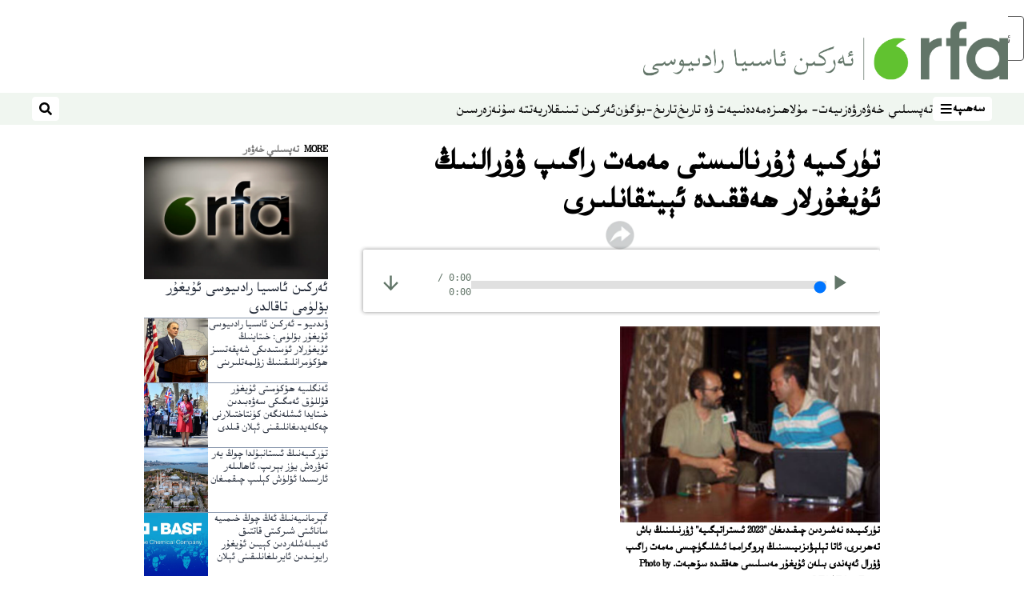

--- FILE ---
content_type: text/html; charset=utf-8
request_url: https://www.rfa.org/uyghur/xewerler/tepsili_xewer/turk-dunyasi-20070821.html?encoding=cyrillic
body_size: 20326
content:
<!DOCTYPE html><html lang="ug" dir="rtl"><head><meta name="viewport" content="width=device-width"/><link rel="icon" type="image/x-icon" href="/pf/resources/icon/rfa/favicon.ico?d=148"/><title>تۈركىيە ژۇرنالىستى مەمەت راگىپ ۋۇرالنىڭ ئۇيغۇرلار ھەققىدە ئېيتقانلىرى – ئۇيغۇر</title><meta property="og:title" content="تۈركىيە ژۇرنالىستى مەمەت راگىپ ۋۇرالنىڭ ئۇيغۇرلار ھەققىدە ئېيتقانلىرى"/><meta name="twitter:title" content="تۈركىيە ژۇرنالىستى مەمەت راگىپ ۋۇرالنىڭ ئۇيغۇرلار ھەققىدە ئېيتقانلىرى"/><meta property="og:image" content="https://www.rfa.org/resizer/v2/https%3A%2F%2Fstatic.themebuilder.aws.arc.pub%2Fradiofreeasia%2F1728056952589.jpg?auth=655639870d7439aa635cf42ef01c84eef72afd2a41e6c08d090978af18eef35f&amp;width=1200"/><meta name="twitter:image" content="https://www.rfa.org/resizer/v2/https%3A%2F%2Fstatic.themebuilder.aws.arc.pub%2Fradiofreeasia%2F1728056952589.jpg?auth=655639870d7439aa635cf42ef01c84eef72afd2a41e6c08d090978af18eef35f&amp;width=1200"/><meta property="og:type" content="article"/><meta name="robots" content="noarchive"/><meta property="og:site_name" content="ئۇيغۇر"/><meta property="og:url" content="https://www.rfa.org/uyghur/xewerler/tepsili_xewer/turk-dunyasi-20070821.html"/><meta name="twitter:site" content="@RFA_UyghurNews"/><meta name="twitter:card" content="summary_large_image"/><link rel="canonical" href="https://www.rfa.org/uyghur/xewerler/tepsili_xewer/turk-dunyasi-20070821.html"/><link id="fusion-output-type-styles" rel="stylesheet" type="text/css" href="/pf/dist/components/output-types/rfa-default.css?d=148&amp;mxId=00000000"/><link id="fusion-template-styles" rel="stylesheet" type="text/css" href="/pf/dist/components/combinations/rfa-default.css?d=148&amp;mxId=00000000"/><link id="fusion-siteStyles-styles" rel="stylesheet" type="text/css" href="/pf/dist/css/rfa-uyghur.css?d=148&amp;mxId=00000000"/><script type="application/javascript" id="polyfill-script">if(!Array.prototype.includes||!(window.Object && window.Object.assign)||!window.Promise||!window.Symbol||!window.fetch){document.write('<script type="application/javascript" src="/pf/dist/engine/polyfill.js?d=148&mxId=00000000" defer=""><\/script>')}</script><script id="fusion-engine-react-script" type="application/javascript" src="/pf/dist/engine/react.js?d=148&amp;mxId=00000000" defer=""></script><script id="fusion-engine-combinations-script" type="application/javascript" src="/pf/dist/components/combinations/rfa-default.js?d=148&amp;mxId=00000000" defer=""></script><style>
		html[data-transliterate="Latin"], 
		html[data-transliterate="Cyrillic"] {
    /* Default styles */
    --font-family-primary: Arial, Helvetica, sans-serif;
    --font-family-secondary: Arial, Helvetica, sans-serif;
    --font-family-tertiary: ('Roboto Slab', serif);

    --RFA-heading-level-2-font-size: 22px;
    --RFA-heading-level-2-line-height: var(--global-line-height-3);
    --RFA-heading-level-3-font-size: 28px;
    --RFA-heading-level-3-line-height: var(--global-line-height-3);
    --RFA-heading-level-4-font-size: 16px;
    --RFA-heading-level-4-line-height: var(--global-line-height-4);
    --RFA-heading-level-5-font-size: 18px;
    --RFA-heading-level-5-line-height: var(--global-line-height-4);
    --RFA-heading-level-6-font-size: 16px;
    --RFA-heading-level-6-line-height: var(--global-line-height-4);
    --RFA-paragraph-level-1-font-size: var(--global-font-size-3);
    --RFA-paragraph-level-1-line-height: var(--global-line-height-5);
    --RFA-paragraph-level-2-font-size: 16px;
    --RFA-paragraph-level-2-line-height: var(--global-line-height-5);
    
    --RFA-footer-item-heading-font-size: 14px;
    --RFA-footer-item-heading-line-height: var(--global-line-height-4);
    --RFA-footer-item-heading-font-weight: var(--global-font-weight-8);
    --RFA-footer-item-list-font-size: 13px;
    --RFA-footer-item-list-line-height: var(--global-line-height-4);
    --RFA-footer-item-list-font-weight: var(--global-font-weight-4);
}

		/* Desktop styles */
		@media (min-width: 48rem) {
			html[data-transliterate="Latin"],
			html[data-transliterate="Cyrillic"] 
			{
				--RFA-heading-level-2-font-size: 32px;
				--RFA-heading-level-2-line-height: var(--global-line-height-3);
				--RFA-heading-level-4-font-size: 24px;
				--RFA-heading-level-4-line-height: var(--global-line-height-4);
				--RFA-heading-level-5-font-size: 19px;
				--RFA-heading-level-5-line-height: var(--global-line-height-4);
				--RFA-heading-level-6-font-size: 19px;
				--RFA-heading-level-6-line-height: var(--global-line-height-4);
			}
		}
		</style><style>
		@font-face {
			font-family: "Alpida Unicode System";
			src: url("/pf/resources/fonts/uyghur/alpdunisys.ttf?d=148") format("truetype");
		}
		@font-face {
			font-family: "Ukij Kesme";
			src: url("/pf/resources/fonts/uyghur/ukij_kesme.ttf?d=148") format("truetype");
			</style><script src="/pf/resources/js/bedit_script.js?d=148"></script><script language="javascript">
             attachAll = true;
						 </script><script src="//tags.rfa.org/rfa-plone/prod/utag.sync.js"></script><style>body { writing-mode: horizontal-tb; }</style><script data-integration="inlineScripts">
		if (typeof window !== 'undefined') {
      function changeURL() {
        const fullUrl = `${window.location.origin}/${window.location.pathname.split("/")[1]}/`;
        const logoLink = document.querySelector("a.c-link.b-header-nav-chain__logo.nav-logo-show");
        if (logoLink) {
          logoLink.href = fullUrl;
        }
      }
      document.addEventListener("DOMContentLoaded", () => {
        setTimeout(() => {
          changeURL();
        }, 1000);
      });
    }
	;
    (function(w,d,s,l,i){
      w[l]=w[l]||[];w[l].push({'gtm.start': new Date().getTime(),event:'gtm.js'});
      var f=d.getElementsByTagName(s)[0],
      j=d.createElement(s),dl=l!='dataLayer'?'&l='+l:'';j.async=true;j.src=
      'https://www.googletagmanager.com/gtm.js?id='+i+dl;f.parentNode.insertBefore(j,f);
    })(window,document,'script','dataLayer','GTM-WF7NSNVP');
  ;
    window.addEventListener('DOMContentLoaded', (event) => {
      queryly.init("b1ab94ed12fe437f", document.querySelectorAll("#fusion-app"));
    });
  ;
		if(typeof window !== 'undefined') {
		// check if window.PoWaSettings exists, create if it does not
		window.PoWaSettings = window.PoWaSettings || {};
		window.PoWaSettings.container = window.PoWaSettings.container || {};

		// set styles for powa settings container
		window.PoWaSettings.container.style = '.powa { position: relative; background: black; height: 0; overflow: hidden; word-break: initial; } .powa-fullscreen { position: initial; padding-bottom: initial !important; } .powa-pane { height: 100%; pointer-events: none; position: absolute; width: 100%; z-index: 2; } .powa-pane > * { pointer-events: auto; } .powa-button { background: none; border: none; padding: 0px; margin: 0px; } @-moz-keyframes powa-spin { 100% { -moz-transform: rotate(360deg); } } @-webkit-keyframes powa-spin { 100% { -webkit-transform: rotate(360deg); } } @keyframes powa-spin { 100% { -webkit-transform: rotate(360deg); transform: rotate(360deg); } } .powa-spin { -webkit-animation: powa-spin 2s infinite linear; animation: powa-spin 2s infinite linear; } .powa-f-2 { width: 2em; height: 2em; } .powa-f-3 { width: 3em; height: 3em; } .powa-f-4 { width: 4em; height: 4em; } .powa-f-5 { width: 5em; height: 5em; } .powa-f-6 { width: 6em; height: 6em; } .powa-shot-play-icon { position: absolute; bottom: 1rem; left: 1rem; width: 3rem !important; height: 3rem !important; background-color: rgb(98, 117, 104); border-radius: 8px; opacity: 1 !important; } .powa-shot-play-icon > g > path:first-child { display: none; } .powa-shot-play-icon > g > path:nth-of-type(2) { fill: #FFF; }';

		// set UI color settings  
		window.addEventListener('powaRender', (event) => {
			window.PoWaSettings.colors = {
				accent: {
					red: 152,
					green: 152,
					blue: 162,
				},
				background: {
					red: 0,
					green: 0,
					blue: 0,
				},
				primary: {
						red: 193,
						green: 193,
						blue: 193,
				},
			};
		});
	};
if (typeof window !== 'undefined') {
	window.addEventListener('powaReady', function (event) {
		function getDataFromUtagData() {
			const utagData = utag_data;
			return {
				page_name: utagData?.page_name,
				page_type: utagData?.page_type,
				url: utagData?.url,
				domain: utagData?.domain,
			};
		}

		function getDataFromEvent(event) {
			return {
				video_position: event.time?.toFixed(0),

				video_name: event.videoData?.headlines?.basic,
				// whole number in seconds
				video_length: event.duration?.toFixed(0) || (event.videoData?.duration / 1000)?.toFixed(0),
				media_type: 'video ondemand', // video ondemand, video live stream
				// Takes the last element in stream array that the stream_type is mp4
				canonical_url:
					event.videoData?.streams?.filter((stream) => stream.stream_type === 'mp4').pop()?.url ||
					event.videoData?.canonical_url,

				content_type: 'video',
				subcontent_type: 'video',
			};
		}

		function getBaseCoreData() {
			const utagData = utag_data;
			if (!utagData) {
				return {};
			}
			return {
				entity: utagData?.entity,
				platform: utagData?.platform,
				platform_short: utagData?.platform_short,
				language: utagData?.language,
				language_service: utagData?.language_service,
				short_language_service: utagData?.short_language_service,
				property_name: utagData?.property_name,
				property_id: utagData?.property_id,
				section: utagData?.section,
			};
		}

		event.detail.powa.on('complete', function (event) {
			const eventType = 'video_complete';
			const dataToSend = {
				...getBaseCoreData(),
				video_event: eventType,
				on_page_event: eventType,
				...getDataFromEvent(event),
				...getDataFromUtagData(),
			};
			utag.link(dataToSend);
			window.dataLayer?.push({
				event: eventType,
				...dataToSend,
			});
		});

		event.detail.powa.on('error', function (event) {
			const eventType = 'video_error';
			const dataToSend = {
				...getBaseCoreData(),
				video_event: eventType,
				on_page_event: eventType,
				...getDataFromEvent(event),
				...getDataFromUtagData(),
			};
			utag.link(dataToSend);
			window.dataLayer?.push({
				event: eventType,
				...dataToSend,
			});
		});

		event.detail.powa.on('pause', function (event) {
			const eventType = 'video_pause';
			const dataToSend = {
				...getBaseCoreData(),
				video_event: eventType,
				on_page_event: eventType,
				...getDataFromEvent(event),
				...getDataFromUtagData(),
			};
			utag.link(dataToSend);
			window.dataLayer?.push({
				event: eventType,
				...dataToSend,
			});
		});
		event.detail.powa.on('start', function (event) {
			const eventType = 'video_play';
			const dataToSend = {
				...getBaseCoreData(),
				video_event: eventType,
				on_page_event: eventType,
				...getDataFromEvent(event),
				...getDataFromUtagData(),

				byline:
					event.videoData?.credits?.by?.map((by) => by.name.replace('By ', '')).join(',') ||
					utag_data?.language_service,
				// MM/DD/YYYY
				pub_date: new Date(event.videoData?.display_date).toLocaleDateString('en-US'),
				pub_hour: new Date(event.videoData?.display_date).getUTCHours(),
				article_uid: event.videoData?._id,
				categories:
					event.videoData?.taxonomy?.sections
						?.map((section) => section._id.replace('/', ''))
						.join(',') || 'none',
				tags: event.videoData?.taxonomy?.tags?.map((tag) => tag.text).join(',') || 'none',
				slug: 'none',
			};
			utag.link(dataToSend);
			window.dataLayer?.push({
				event: eventType,
				...dataToSend,
			});
		});

		event.detail.powa.on('play', function (event) {
			const eventType = 'video_resume';
			const dataToSend = {
				...getBaseCoreData(),
				video_event: eventType,
				on_page_event: eventType,
				...getDataFromEvent(event),
				...getDataFromUtagData(),
			};
			utag.link(dataToSend);
			window.dataLayer?.push({
				event: eventType,
				...dataToSend,
			});
		});

		event.detail.powa.on('skip', function (event) {
			const eventType = 'video_skip';
			const dataToSend = {
				...getBaseCoreData(),
				video_event: eventType,
				on_page_event: eventType,
				...getDataFromEvent(event),
				...getDataFromUtagData(),
			};
			utag.link(dataToSend);
			window.dataLayer?.push({
				event: eventType,
				...dataToSend,
			});
		});

		event.detail.powa.on('playback25', function (event) {
			const eventType = 'video_milestone_10';
			const dataToSend = {
				...getBaseCoreData(),
				video_event: eventType,
				on_page_event: eventType,
				...getDataFromEvent(event),
				...getDataFromUtagData(),
			};
			utag.link(dataToSend);
			window.dataLayer?.push({
				event: eventType,
				...dataToSend,
			});
		});

		event.detail.powa.on('playback50', function (event) {
			const eventType = 'video_milestone_50';
			const dataToSend = {
				...getBaseCoreData(),
				video_event: eventType,
				on_page_event: eventType,
				...getDataFromEvent(event),
				...getDataFromUtagData(),
			};
			utag.link(dataToSend);
			window.dataLayer?.push({
				event: eventType,
				...dataToSend,
			});
		});

		event.detail.powa.on('playback75', function (event) {
			const eventType = 'video_milestone_90';
			const dataToSend = {
				...getBaseCoreData(),
				video_event: eventType,
				on_page_event: eventType,
				...getDataFromEvent(event),
				...getDataFromUtagData(),
			};
			utag.link(dataToSend);
			window.dataLayer?.push({
				event: eventType,
				...dataToSend,
			});
		});
	});
}
;
if (typeof window !== 'undefined') {
	window.addEventListener('message', function (event) {
		// Ensure the message is from the acast origin
		if (event.origin !== 'https://embed.acast.com') {
			return;
		}

		function getEditorialData() {
			if (utag_data) {
				return {
					byline:
						utag_data.byline && utag_data.byline !== 'none'
							? utag_data.byline
							: utag_data.language_service,
					pub_date: utag_data.pub_date,
					pub_hour: utag_data.pub_hour,
					article_uid: utag_data.article_uid,
					categories: utag_data.categories,
					tags: utag_data.tags,
					slug: utag_data.slug,
				};
			}
			return {}; // Added return statement in case utag_data is undefined
		}

		function getUtagData() {
			if (utag_data) {
				return {
					// BASIC
					entity: utag_data.entity,
					platform: utag_data.platform,
					platform_short: utag_data.platform_short,
					language: utag_data.language,
					language_service: utag_data.language_service,
					short_language_service: utag_data.short_language_service,
					property_name: utag_data.property_name,
					property_id: utag_data.property_id,

					content_type: 'audio',
					section: utag_data.section,
					subcontent_type: 'audio',
					page_name: utag_data.page_name,
					page_type: utag_data.page_type,
					url: utag_data.url,
					domain: utag_data.domain,
				};
			}
			return {}; // Added return statement in case utag_data is undefined
		}

		// On play
		if (event.data?.eventName === 'postmessage:on:play') {
			const tealium_event = 'audio_play';
			const dataToSend = {
				audio_event: tealium_event,
				on_page_event: tealium_event,

				audio_name: event.data?.data?.acast,
				audio_length: 'none',
				media_type: 'audio ondemand',

				...getUtagData(),
				...getEditorialData(),
			};
			if (typeof utag !== 'undefined' && utag?.link) {
				utag.link(dataToSend);
			}
			if (typeof window.dataLayer !== 'undefined') {
				window.dataLayer.push({
					event: tealium_event,
					...dataToSend,
				});
			}
		}

		// On pause
		if (event.data?.eventName === 'postmessage:on:pause') {
			const tealium_event = 'audio_pause';
			const dataToSend = {
				audio_event: tealium_event,
				on_page_event: tealium_event,

				// audio_name: event.data?.data?.acast, // not available
				audio_length: 'none',
				media_type: 'audio ondemand',

				...getUtagData(),
			};

			if (typeof utag !== 'undefined' && utag?.link) {
				utag.link(dataToSend);
			}
			if (typeof window.dataLayer !== 'undefined') {
				window.dataLayer.push({
					event: tealium_event,
					...dataToSend,
				});
			}
		}

		// On seek
		if (event.data?.eventName === 'postmessage:on:seek') {
			const analyticsEvent = 'audio_skip';
			const dataToSend = {
				audio_event: analyticsEvent,
				on_page_event: analyticsEvent,

				// audio_name: event.data?.data?.acast, // not available
				audio_length: 'none',
				media_type: 'audio ondemand',

				...getUtagData(),
			};
			if (typeof utag !== 'undefined' && utag?.link) {
				utag.link(dataToSend);
			}
			if (typeof window.dataLayer !== 'undefined') {
				window.dataLayer.push({
					event: analyticsEvent,
					...dataToSend,
				});
			}
		}
	});
};window.isIE = !!window.MSInputMethodContext && !!document.documentMode;</script><script type="application/ld+json">{
  "@context": "http://schema.org",
  "@type": "NewsArticle",
  "mainEntityOfPage": "https://www.rfa.org/uyghur/xewerler/tepsili_xewer/turk-dunyasi-20070821.html",
  "headline": "تۈركىيە ژۇرنالىستى مەمەت راگىپ ۋۇرالنىڭ ئۇيغۇرلار ھەققىدە ئېيتقانلىرى",
  "alternativeHeadline": "",
  "datePublished": "2007-08-21T04:00:00Z",
  "dateModified": "2025-04-13T22:17:57.743Z",
  "description": "",
  "author": [],
  "publisher": {
    "@id": "https://www.rfa.org/",
    "@type": "NewsMediaOrganization",
    "name": "Radio Free Asia"
  },
  "image": [],
  "audio": {
    "@type": "AudioObject",
    "name": "تۈركىيە ژۇرنالىستى مەمەت راگىپ ۋۇرالنىڭ ئۇيغۇرلار ھەققىدە ئېيتقانلىرى",
    "description": "",
    "uploadDate": "2007-08-21T04:00:00Z",
    "contentUrl": "https://audio.rfa.org/uyg/d4ekxzkmaqjfnrviejp6iy33ym.mp3"
  }
}</script><script type="application/ld+json">{
  "@context": "http://schema.org",
  "@type": "NewsMediaOrganization",
  "url": "https://www.rfa.org/",
  "name": "Radio Free Asia",
  "logo": "https://static.themebuilder.aws.arc.pub/radiofreeasia/1697744258968.png",
  "correctionsPolicy": "https://www.rfa.org/english/about/codeofethics/",
  "diversityPolicy": "https://www.rfa.org/english/about/codeofethics/",
  "ethicsPolicy": "https://www.rfa.org/english/about/codeofethics/",
  "unnamedSourcesPolicy": "https://www.rfa.org/english/about/codeofethics/",
  "alternateName": [
    "RFA"
  ],
  "verificationFactCheckingPolicy": "https://www.rfa.org/english/about/codeofethics/"
}</script><script async="" data-integration="nativo-ad" src="https://s.ntv.io/serve/load.js"></script><script type="text/javascript">
						 var _utag_data_aux = {"page_type":"article","content_type":"story","subcontent_type":"article","section":"تەپسىلىي خەۋەر","themes":"none","categories":"تەپسىلىي خەۋەر","article_uid":"umig4fiz366robeg7o2vhve55q","tags":"none","slug":"turk-dunyasi-20070821","byline":"none","pub_hour":4,"pub_date":"8/21/2007","entity":"rfa","platform":"web","platform_short":"w","language":"uyghur","language_service":"rfa uyghur","short_language_service":"uyg","property_name":"rfa uyghur web","property_id":518}
						 _utag_data_aux.domain = window.location.origin.toLowerCase();
						 _utag_data_aux.url = window.location.origin.toLowerCase() + window.location.pathname.toLowerCase();
						 _utag_data_aux.page_title = document.title.toLowerCase();
						 _utag_data_aux.page_name = document.title.toLowerCase();
					</script><script defer="" data-integration="queryly" src="https://www.queryly.com/js/queryly.v4.min.js"></script><script type="text/javascript">
						var utag_data={"page_type":"article","content_type":"story","subcontent_type":"article","section":"تەپسىلىي خەۋەر","themes":"none","categories":"تەپسىلىي خەۋەر","article_uid":"umig4fiz366robeg7o2vhve55q","tags":"none","slug":"turk-dunyasi-20070821","byline":"none","pub_hour":4,"pub_date":"8/21/2007","entity":"rfa","platform":"web","platform_short":"w","language":"uyghur","language_service":"rfa uyghur","short_language_service":"uyg","property_name":"rfa uyghur web","property_id":518}
						utag_data.domain = window.location.origin.toLowerCase();
						utag_data.url = window.location.origin.toLowerCase() + window.location.pathname.toLowerCase();
						utag_data.page_title = document.title.toLowerCase();
						utag_data.page_name = document.title.toLowerCase();
						</script>
<script>(window.BOOMR_mq=window.BOOMR_mq||[]).push(["addVar",{"rua.upush":"false","rua.cpush":"false","rua.upre":"false","rua.cpre":"false","rua.uprl":"false","rua.cprl":"false","rua.cprf":"false","rua.trans":"SJ-95b8e8e4-1e3a-43b8-b212-56fcf0bb3887","rua.cook":"false","rua.ims":"false","rua.ufprl":"false","rua.cfprl":"false","rua.isuxp":"false","rua.texp":"norulematch","rua.ceh":"false","rua.ueh":"false","rua.ieh.st":"0"}]);</script>
                              <script>!function(e){var n="https://s.go-mpulse.net/boomerang/";if("False"=="True")e.BOOMR_config=e.BOOMR_config||{},e.BOOMR_config.PageParams=e.BOOMR_config.PageParams||{},e.BOOMR_config.PageParams.pci=!0,n="https://s2.go-mpulse.net/boomerang/";if(window.BOOMR_API_key="VBVVV-FPG74-W5UWK-WY5GJ-27F7E",function(){function e(){if(!o){var e=document.createElement("script");e.id="boomr-scr-as",e.src=window.BOOMR.url,e.async=!0,i.parentNode.appendChild(e),o=!0}}function t(e){o=!0;var n,t,a,r,d=document,O=window;if(window.BOOMR.snippetMethod=e?"if":"i",t=function(e,n){var t=d.createElement("script");t.id=n||"boomr-if-as",t.src=window.BOOMR.url,BOOMR_lstart=(new Date).getTime(),e=e||d.body,e.appendChild(t)},!window.addEventListener&&window.attachEvent&&navigator.userAgent.match(/MSIE [67]\./))return window.BOOMR.snippetMethod="s",void t(i.parentNode,"boomr-async");a=document.createElement("IFRAME"),a.src="about:blank",a.title="",a.role="presentation",a.loading="eager",r=(a.frameElement||a).style,r.width=0,r.height=0,r.border=0,r.display="none",i.parentNode.appendChild(a);try{O=a.contentWindow,d=O.document.open()}catch(_){n=document.domain,a.src="javascript:var d=document.open();d.domain='"+n+"';void(0);",O=a.contentWindow,d=O.document.open()}if(n)d._boomrl=function(){this.domain=n,t()},d.write("<bo"+"dy onload='document._boomrl();'>");else if(O._boomrl=function(){t()},O.addEventListener)O.addEventListener("load",O._boomrl,!1);else if(O.attachEvent)O.attachEvent("onload",O._boomrl);d.close()}function a(e){window.BOOMR_onload=e&&e.timeStamp||(new Date).getTime()}if(!window.BOOMR||!window.BOOMR.version&&!window.BOOMR.snippetExecuted){window.BOOMR=window.BOOMR||{},window.BOOMR.snippetStart=(new Date).getTime(),window.BOOMR.snippetExecuted=!0,window.BOOMR.snippetVersion=12,window.BOOMR.url=n+"VBVVV-FPG74-W5UWK-WY5GJ-27F7E";var i=document.currentScript||document.getElementsByTagName("script")[0],o=!1,r=document.createElement("link");if(r.relList&&"function"==typeof r.relList.supports&&r.relList.supports("preload")&&"as"in r)window.BOOMR.snippetMethod="p",r.href=window.BOOMR.url,r.rel="preload",r.as="script",r.addEventListener("load",e),r.addEventListener("error",function(){t(!0)}),setTimeout(function(){if(!o)t(!0)},3e3),BOOMR_lstart=(new Date).getTime(),i.parentNode.appendChild(r);else t(!1);if(window.addEventListener)window.addEventListener("load",a,!1);else if(window.attachEvent)window.attachEvent("onload",a)}}(),"".length>0)if(e&&"performance"in e&&e.performance&&"function"==typeof e.performance.setResourceTimingBufferSize)e.performance.setResourceTimingBufferSize();!function(){if(BOOMR=e.BOOMR||{},BOOMR.plugins=BOOMR.plugins||{},!BOOMR.plugins.AK){var n="false"=="true"?1:0,t="",a="amhp67axeele42loirna-f-b0a0d05b1-clientnsv4-s.akamaihd.net",i="false"=="true"?2:1,o={"ak.v":"39","ak.cp":"1382888","ak.ai":parseInt("836812",10),"ak.ol":"0","ak.cr":10,"ak.ipv":4,"ak.proto":"h2","ak.rid":"47b91954","ak.r":43855,"ak.a2":n,"ak.m":"dscr","ak.n":"ff","ak.bpcip":"3.14.255.0","ak.cport":43260,"ak.gh":"23.33.23.206","ak.quicv":"","ak.tlsv":"tls1.3","ak.0rtt":"","ak.0rtt.ed":"","ak.csrc":"-","ak.acc":"","ak.t":"1768834138","ak.ak":"hOBiQwZUYzCg5VSAfCLimQ==p6Ma1jFbwtIEtbWDGbX1k005+avz+u5YwfKnS56UgsrFtk91PswOl6MZhQPxsdvxVDrKW8rLDUvNeTN8PM9XjkCTt4avMGW/FHnSdg0Qzav1VtRtYy6KFWOE0BpbcgDyTw/y/JxHeDj7oUp64O4+jc9jbYXr6RHkVQqRIXTI0SBOqS62G/A7SuD0y6LeeV3S8QoyagLSmYOxgqrSbPvugTh7mhEh5zE9DOkqVTduJBJtBjc1rtWl4CWRCmnI2PvAMLYWu+bQv05sZKdY9Iq/RGH28/2qUzLAa4aS6LVw6iYVkA9QpWc9sqigqnErYVsbNqdE5ViV10C7uJH0IK6YW4ntcu8XbytkgN1YLFH+1/03L5EaqB6Gu1HHX4fOePoE/qcoTdtOrVPP7Q+yR7OrUylFEKsSEVj5eHYKbPIgLd8=","ak.pv":"55","ak.dpoabenc":"","ak.tf":i};if(""!==t)o["ak.ruds"]=t;var r={i:!1,av:function(n){var t="http.initiator";if(n&&(!n[t]||"spa_hard"===n[t]))o["ak.feo"]=void 0!==e.aFeoApplied?1:0,BOOMR.addVar(o)},rv:function(){var e=["ak.bpcip","ak.cport","ak.cr","ak.csrc","ak.gh","ak.ipv","ak.m","ak.n","ak.ol","ak.proto","ak.quicv","ak.tlsv","ak.0rtt","ak.0rtt.ed","ak.r","ak.acc","ak.t","ak.tf"];BOOMR.removeVar(e)}};BOOMR.plugins.AK={akVars:o,akDNSPreFetchDomain:a,init:function(){if(!r.i){var e=BOOMR.subscribe;e("before_beacon",r.av,null,null),e("onbeacon",r.rv,null,null),r.i=!0}return this},is_complete:function(){return!0}}}}()}(window);</script></head><body><noscript><iframe title="gtm" src="https://www.googletagmanager.com/ns.html?id=GTM-WF7NSNVP" height="0" width="0" style="display:none;visibility:hidden"></iframe></noscript><script type="text/javascript">
		(function(a,b,c,d){
		a='//tags.rfa.org/rfa-plone/prod/utag.js';
		b=document;c='script';d=b.createElement(c);d.src=a;d.type='text/java'+c;d.async=true;
		a=b.getElementsByTagName(c)[0];a.parentNode.insertBefore(d,a);
		})();
		</script><a class="skip-main" href="#main">ئاساسلىق مەزمۇنغا ئاتلاڭ</a><div id="modal-root"></div><div id="fusion-app" class="c-stack b-application" data-style-direction="vertical" data-style-justification="start" data-style-alignment="unset" data-style-inline="false" data-style-wrap="nowrap"><div class="b-rfa-right-rail-article"><header class="c-stack b-rfa-right-rail-article__navigation" data-style-direction="vertical" data-style-justification="start" data-style-alignment="unset" data-style-inline="false" data-style-wrap="nowrap"><div class="b-rfa-logo"><div class="b-rfa-logo__container"><a href="/uyghur/" title="Radio Free Asia Logo"><img class="b-rfa-logo__image" src="https://static.themebuilder.aws.arc.pub/radiofreeasia/1697744258968.png" alt="Radio Free Asia Logo"/></a></div></div><nav id="main-nav" class="b-header-nav-chain " aria-label="Sections Menu"><div class="b-header-nav-chain__top-layout"><div class="b-header-nav-chain__nav-left"><div class="nav-components--mobile" data-testid="nav-chain-nav-components-mobile-left"><button data-testid="nav-chain-nav-section-button" aria-label="سەھىپە" class="c-button c-button--small c-button--secondary-reverse" type="button"><span class="visually-hidden">سەھىپە</span><svg class="c-icon" width="48" height="48" xmlns="http://www.w3.org/2000/svg" viewBox="0 0 512 512" fill="currentColor" aria-hidden="true" focusable="false"><path d="M25 96C25 78.33 39.33 64 57 64H441C458.7 64 473 78.33 473 96C473 113.7 458.7 128 441 128H57C39.33 128 25 113.7 25 96ZM25 256C25 238.3 39.33 224 57 224H441C458.7 224 473 238.3 473 256C473 273.7 458.7 288 441 288H57C39.33 288 25 273.7 25 256ZM441 448H57C39.33 448 25 433.7 25 416C25 398.3 39.33 384 57 384H441C458.7 384 473 398.3 473 416C473 433.7 458.7 448 441 448Z"></path></svg></button></div><div class="nav-components--desktop" data-testid="nav-chain-nav-components-desktop-left"><button data-testid="nav-chain-nav-section-button" aria-label="سەھىپە" class="c-button c-button--small c-button--secondary-reverse" type="button"><span class="visually-hidden">سەھىپە</span><span>سەھىپە</span><svg class="c-icon" width="48" height="48" xmlns="http://www.w3.org/2000/svg" viewBox="0 0 512 512" fill="currentColor" aria-hidden="true" focusable="false"><path d="M25 96C25 78.33 39.33 64 57 64H441C458.7 64 473 78.33 473 96C473 113.7 458.7 128 441 128H57C39.33 128 25 113.7 25 96ZM25 256C25 238.3 39.33 224 57 224H441C458.7 224 473 238.3 473 256C473 273.7 458.7 288 441 288H57C39.33 288 25 273.7 25 256ZM441 448H57C39.33 448 25 433.7 25 416C25 398.3 39.33 384 57 384H441C458.7 384 473 398.3 473 416C473 433.7 458.7 448 441 448Z"></path></svg></button></div></div><a title="Radio Free Asia Logo" class="c-link b-header-nav-chain__logo  nav-logo-hidden " href="/" aria-hidden="true" tabindex="-1"><img src="https://static.themebuilder.aws.arc.pub/radiofreeasia/1697744258968.png" alt="Radio Free Asia Logo" data-chromatic="ignore"/></a><nav aria-label="Top Links" class="c-stack b-header-nav-chain__links-list" data-style-direction="horizontal" data-style-justification="start" data-style-alignment="center" data-style-inline="false" data-style-wrap="wrap"><span class="b-header-nav-chain__links-list-item"><a class="c-link" href="/uyghur/in-depth/">تەپسىلىي خەۋەر</a></span><span class="b-header-nav-chain__links-list-item"><a class="c-link" href="/uyghur/analysis/">ۋەزىيەت- مۇلاھىزە</a></span><span class="b-header-nav-chain__links-list-item"><a class="c-link" href="/uyghur/arts-culture/">مەدەنىيەت ۋە تارىخ</a></span><span class="b-header-nav-chain__links-list-item"><a class="c-link" href="/uyghur/program/tarix-bugun/">تارىخ-بۈگۈن</a></span><span class="b-header-nav-chain__links-list-item"><a class="c-link" href="/uyghur/breathe-freely/">ئەركىن تىنىقلار</a></span><span class="b-header-nav-chain__links-list-item"><a class="c-link" href="/uyghur/opinion/yette-su/">يەتتە سۇ</a></span><span class="b-header-nav-chain__links-list-item"><a class="c-link" href="/uyghur/video/nezer/">نەزەر</a></span><span class="b-header-nav-chain__links-list-item"><a class="c-link" href="/uyghur/video/">سىن</a></span></nav><div class="b-header-nav-chain__nav-right"><div class="nav-components--mobile" data-testid="nav-chain-nav-components-mobile-right"><button aria-label="ئىزدەش" class="c-button c-button--small c-button--secondary-reverse" type="button"><span class="visually-hidden">ئىزدەش</span><span><svg class="c-icon" width="48" height="48" xmlns="http://www.w3.org/2000/svg" viewBox="0 0 512 512" fill="currentColor" aria-hidden="true" focusable="false"><path d="M505 442.7L405.3 343c-4.5-4.5-10.6-7-17-7H372c27.6-35.3 44-79.7 44-128C416 93.1 322.9 0 208 0S0 93.1 0 208s93.1 208 208 208c48.3 0 92.7-16.4 128-44v16.3c0 6.4 2.5 12.5 7 17l99.7 99.7c9.4 9.4 24.6 9.4 33.9 0l28.3-28.3c9.4-9.4 9.4-24.6.1-34zM208 336c-70.7 0-128-57.2-128-128 0-70.7 57.2-128 128-128 70.7 0 128 57.2 128 128 0 70.7-57.2 128-128 128z"></path></svg></span></button></div><div class="nav-components--desktop" data-testid="nav-chain-nav-components-desktop-right"><button aria-label="ئىزدەش" class="c-button c-button--small c-button--secondary-reverse" type="button"><span class="visually-hidden">ئىزدەش</span><span><svg class="c-icon" width="48" height="48" xmlns="http://www.w3.org/2000/svg" viewBox="0 0 512 512" fill="currentColor" aria-hidden="true" focusable="false"><path d="M505 442.7L405.3 343c-4.5-4.5-10.6-7-17-7H372c27.6-35.3 44-79.7 44-128C416 93.1 322.9 0 208 0S0 93.1 0 208s93.1 208 208 208c48.3 0 92.7-16.4 128-44v16.3c0 6.4 2.5 12.5 7 17l99.7 99.7c9.4 9.4 24.6 9.4 33.9 0l28.3-28.3c9.4-9.4 9.4-24.6.1-34zM208 336c-70.7 0-128-57.2-128-128 0-70.7 57.2-128 128-128 70.7 0 128 57.2 128 128 0 70.7-57.2 128-128 128z"></path></svg></span></button></div></div></div><div id="flyout-overlay" data-testid="nav-chain-flyout-overlay" class="c-stack b-header-nav-chain__flyout-overlay closed" data-style-direction="vertical" data-style-justification="start" data-style-alignment="unset" data-style-inline="false" data-style-wrap="nowrap"><div><div class="c-stack b-header-nav-chain__flyout-nav-wrapper closed" data-style-direction="vertical" data-style-justification="start" data-style-alignment="unset" data-style-inline="false" data-style-wrap="nowrap"><div class="b-header-nav-chain__flyout-close-button"><button aria-label="تاقاش" class="c-button c-button--small c-button--secondary-reverse" type="button"><span class="visually-hidden">تاقاش</span><svg class="c-icon" width="24" height="24" xmlns="http://www.w3.org/2000/svg" viewBox="0 0 512 512" fill="currentColor" aria-hidden="true" focusable="false"><path d="M406.6 361.4C419.1 373.9 419.1 394.15 406.6 406.65C400.4 412.9 392.2 416 384 416C375.8 416 367.62 412.875 361.38 406.625L256 301.3L150.63 406.6C144.38 412.9 136.19 416 128 416C119.81 416 111.63 412.9 105.375 406.6C92.875 394.1 92.875 373.85 105.375 361.35L210.775 255.95L105.375 150.6C92.875 138.1 92.875 117.85 105.375 105.35C117.875 92.85 138.125 92.85 150.625 105.35L256 210.8L361.4 105.4C373.9 92.9 394.15 92.9 406.65 105.4C419.15 117.9 419.15 138.15 406.65 150.65L301.25 256.05L406.6 361.4Z"></path></svg></button></div><div class="nav-menu"><div data-testid="nav-chain-nav-components-mobile" class="c-stack nav-components--mobile" data-style-direction="vertical" data-style-justification="start" data-style-alignment="unset" data-style-inline="false" data-style-wrap="nowrap"><nav aria-label="More Links" class="c-stack b-links-bar" data-style-direction="horizontal" data-style-justification="center" data-style-alignment="unset" data-style-inline="false" data-style-wrap="wrap"><a class="c-link" href="/uyghur/in-depth">تەپسىلىي خەۋەر</a><span class="c-separator"></span><a class="c-link" href="/uyghur/analysis">ۋەزىيەت- مۇلاھىزە</a><span class="c-separator"></span><a class="c-link" href="/uyghur/arts-culture">مەدەنىيەت ۋە تارىخ</a><span class="c-separator"></span><a class="c-link" href="/uyghur/program/tarix-bugun">تارىخ-بۈگۈن</a><span class="c-separator"></span><a class="c-link" href="/uyghur/breathe-freely">ئەركىن تىنىقلار</a><span class="c-separator"></span><a class="c-link" href="/uyghur/opinion/yette-su">يەتتە سۇ</a><span class="c-separator"></span><a class="c-link" href="/uyghur/video/nezer">نەزەر</a><span class="c-separator"></span><a class="c-link" href="/uyghur/video">سىن</a></nav><hr class="c-divider"/></div><div data-testid="nav-chain-nav-components-desktop" class="c-stack nav-components--desktop" data-style-direction="vertical" data-style-justification="start" data-style-alignment="unset" data-style-inline="false" data-style-wrap="nowrap"></div></div><ul class="c-stack b-header-nav-chain__flyout-nav" data-style-direction="vertical" data-style-justification="start" data-style-alignment="unset" data-style-inline="false" data-style-wrap="nowrap"><li class="section-item" data-testid="nav-chain-section-item"><a class="c-link" href="/uyghur/in-depth/" aria-hidden="true" tabindex="-1">تەپسىلىي خەۋەر</a></li><li class="section-item" data-testid="nav-chain-section-item"><a class="c-link" href="/uyghur/analysis/" aria-hidden="true" tabindex="-1">ۋەزىيەت- مۇلاھىزە</a></li><li class="section-item" data-testid="nav-chain-section-item"><a class="c-link" href="/uyghur/arts-culture/history/" aria-hidden="true" tabindex="-1">مەدەنىيەت ۋە تارىخ</a></li><li class="section-item" data-testid="nav-chain-section-item"><a class="c-link" href="/uyghur/program/tarix-bugun/" aria-hidden="true" tabindex="-1">تارىخ-بۈگۈن</a></li><li class="section-item" data-testid="nav-chain-section-item"><a class="c-link" href="/uyghur/breathe-freely/" aria-hidden="true" tabindex="-1">ئەركىن تىنىقلار</a></li><li class="section-item" data-testid="nav-chain-section-item"><a class="c-link" href="/uyghur/opinion/yette-su/" aria-hidden="true" tabindex="-1">يەتتە سۇ</a></li><li class="section-item" data-testid="nav-chain-section-item"><div data-testid="nav-chain-section-item-subsection" class="c-stack b-header-nav-chain__subsection-anchor subsection-anchor " data-style-direction="horizontal" data-style-justification="start" data-style-alignment="center" data-style-inline="false" data-style-wrap="nowrap"><a class="c-link" href="/uyghur/video/" aria-hidden="true" tabindex="-1">سىن</a><button aria-expanded="false" aria-controls="header_sub_section_uyghur/video" aria-label="سىن تارماق بۆلەكلىرىنى كۆرسەت" class="c-button c-button--medium c-button--default submenu-caret" type="button"><span class="visually-hidden">سىن تارماق بۆلەكلىرىنى كۆرسەت</span><span><svg class="c-icon" width="20" height="20" xmlns="http://www.w3.org/2000/svg" viewBox="0 0 512 512" fill="currentColor" aria-hidden="true" focusable="false"><path d="M256 416C247.812 416 239.62 412.875 233.38 406.625L41.38 214.625C28.88 202.125 28.88 181.875 41.38 169.375C53.88 156.875 74.13 156.875 86.63 169.375L256 338.8L425.4 169.4C437.9 156.9 458.15 156.9 470.65 169.4C483.15 181.9 483.15 202.15 470.65 214.65L278.65 406.65C272.4 412.9 264.2 416 256 416Z"></path></svg></span></button></div><div class="b-header-nav-chain__subsection-container "><ul class="b-header-nav-chain__subsection-menu" id="header_sub_section_uyghur/video"><li class="subsection-item" data-testid="nav-chain-subsection-item"><a class="c-link" href="/uyghur/video/nezer/" aria-hidden="true" tabindex="-1">نەزەر</a></li></ul></div></li><li class="section-menu--bottom-placeholder"></li></ul></div></div></div></nav></header><section role="main" tabindex="-1" class="b-rfa-right-rail-article__main"><div class="c-stack b-rfa-right-rail-article__full-width-1 hide-if-empty" data-style-direction="vertical" data-style-justification="start" data-style-alignment="unset" data-style-inline="false" data-style-wrap="nowrap"></div><div class="c-grid b-rfa-right-rail-article__rail-container"><div class="c-stack b-rfa-right-rail-article__main-interior-item" data-style-direction="vertical" data-style-justification="start" data-style-alignment="unset" data-style-inline="false" data-style-wrap="nowrap"><div class="c-stack b-rfa-right-rail-article__main-interior-item-1" data-style-direction="vertical" data-style-justification="start" data-style-alignment="unset" data-style-inline="false" data-style-wrap="nowrap"><h1 class="b-headline">تۈركىيە ژۇرنالىستى مەمەت راگىپ ۋۇرالنىڭ ئۇيغۇرلار ھەققىدە ئېيتقانلىرى</h1></div><div class="c-stack b-rfa-right-rail-article__main-interior-item-info" data-style-direction="vertical" data-style-justification="start" data-style-alignment="unset" data-style-inline="false" data-style-wrap="nowrap"><div class="b-rfa-info-chain"><time as="time" class="c-date b-rfa-date" dateTime="2007-08-21T04:00:00Z">2007.08.21</time><div class="b-rfa-info-chain__share-button"><div style="display:none" id="f0fnav7Jha992fN" data-fusion-collection="features" data-fusion-type="RFA-Share-Button/default" data-fusion-name="Share Button - RFA Block" data-fusion-message="Could not render component [features:RFA-Share-Button/default]"></div></div></div></div><div class="c-stack b-rfa-right-rail-article__main-interior-item-2" data-style-direction="vertical" data-style-justification="start" data-style-alignment="unset" data-style-inline="false" data-style-wrap="nowrap"><article class="b-article-body"><div class="audio-player margin-md-bottom"><h3 class="audio-player__title"></h3><audio src="https://audio.rfa.org/uyg/d4ekxzkmaqjfnrviejp6iy33ym.mp3"></audio><div class="audio-player__controls"><button class="audio-player__button" aria-pressed="false" aria-label="Play"><svg width="48" height="48" viewBox="0 0 36 36" fill="none" xmlns="http://www.w3.org/2000/svg"><path d="M8 5v14l11-7z" fill="#627568"></path></svg></button><input type="range" min="0" max="100" class="audio-player__progress-bar" value="0"/><span class="audio-player__time">0:00<!-- --> / <!-- -->0:00</span><button class="audio-player__download" aria-label="Download audio"><svg width="20" height="20" viewBox="0 0 24 24" fill="none" xmlns="http://www.w3.org/2000/svg"><path d="M12 5v14m7-7l-7 7-7-7" stroke="#627568" stroke-width="2"></path></svg></button></div></div><figure class="c-media-item b-article-body__image b-article-body__image-float-left"><img data-chromatic="ignore" alt="mehmet-ragip-200.jpg" class="c-image" loading="lazy" src="https://www.rfa.org/resizer/v2/2Y7PAESDCV5XKZUYZDXCWN5I7Y.jpg?auth=079295a5546a77af4a969e9d6afae525ea7c84020add511cb55ee6ff03151f73&amp;width=400&amp;height=302" srcSet="https://www.rfa.org/resizer/v2/2Y7PAESDCV5XKZUYZDXCWN5I7Y.jpg?auth=079295a5546a77af4a969e9d6afae525ea7c84020add511cb55ee6ff03151f73&amp;width=137&amp;height=103 137w, https://www.rfa.org/resizer/v2/2Y7PAESDCV5XKZUYZDXCWN5I7Y.jpg?auth=079295a5546a77af4a969e9d6afae525ea7c84020add511cb55ee6ff03151f73&amp;width=200&amp;height=151 200w, https://www.rfa.org/resizer/v2/2Y7PAESDCV5XKZUYZDXCWN5I7Y.jpg?auth=079295a5546a77af4a969e9d6afae525ea7c84020add511cb55ee6ff03151f73&amp;width=384&amp;height=289 384w, https://www.rfa.org/resizer/v2/2Y7PAESDCV5XKZUYZDXCWN5I7Y.jpg?auth=079295a5546a77af4a969e9d6afae525ea7c84020add511cb55ee6ff03151f73&amp;width=512&amp;height=386 512w, https://www.rfa.org/resizer/v2/2Y7PAESDCV5XKZUYZDXCWN5I7Y.jpg?auth=079295a5546a77af4a969e9d6afae525ea7c84020add511cb55ee6ff03151f73&amp;width=720&amp;height=543 720w" width="400" height="302"/><figcaption class="c-media-item__fig-caption"><span class="c-media-item__caption">تۈركىيىدە نەشىردىن چىقىدىغان "2023 ئىستراتېگىيە" ژۇرنىلىنىڭ باش تەھرىرى، ئاتا تېلېۋىزىيىسىنىڭ پروگرامما ئىشلىگۈچىسى مەمەت راگىپ ۋۇرال ئەپەندى بىلەن ئۇيغۇر مەسىلىسى ھەققىدە سۆھبەت. Photo by RFA/ Erkin Tarim </span></figcaption></figure><p class="c-paragraph">ئۇيغۇرلارنىڭ داۋاسى پەقەتلا ئۇيغۇرلارلا كۆڭۈل بۆلىدىغان مەسىلە ئەمەس بەلكى پۈتۈن تۈركىي مىللەتلەر ۋە دۇنيا جامائەتچىلىكى كۆڭۈل بۆلىدىغان بىر مەسىلىدۇر. تۈركىيىدە ھەر ساھەدە ئىشلەيدىغان ۋە بۇ تۈرك دۇنياسىغا قىزىقىدىغان ياشلارنىڭ ئۇيغۇر داۋاسى ۋە بۇ ئۇيغۇر داۋاسىنى قانداق يۈرۈتۈش ھەققىدە ئۆزىگە خاس پىكىرلىرى بار. بىز بۈگۈنكى پروگرامىمىزدا تۈركىيىدە نەشىردىن چىقىدىغان "2023 ئىستراتېگىيە" ژۇرنىلىنىڭ باش تەھرىرى، ئاتا تېلېۋىزىيىسىنىڭ پروگرامما ئىشلىگۈچىسى مەمەت راگىپ ۋۇرال ئەپەندى بىلەن ئۇيغۇر مەسىلىسى ھەققىدە سۆھبەت ئېلىپ باردۇق. تۆۋەندىكىسى بۇ سۆھبىتىمىزنىڭ تەپسىلاتى.</p><h4 class="b-article-body__h4">ئەركىن تارىم: ھۆرمەتلىك راگىپ ۋۇرال ئەپەندى، سىز رەھمەتلىك ئەيسا يۈسۈپ ئالىپتېكىن بىلەنمۇ سۆھبەت ئېلىپ بارغان ئىكەنسىز. ئۇيغۇرلار ھەققىدە نۇرغۇن ماقالىڭىزمۇ ئېلان قىلىندى. سىزنىڭ ئۇيغۇرلارغا قىزىقىشىڭىز قانداق باشلانغان ؟</h4><p class="c-paragraph">مەمەت راگىپ ۋۇرال: 1980-يىلىدىن بۇرۇن بىز دۇنيادا ئەسىر تۈركلەر دېگەن ئۇقۇمغا ئىشىنەتتۇق. شەرقىي تۈركىستان ۋە تۈرك دۇنياسىمۇ بۇلارنىڭ ئىچىدە ئىدى. بىز ئوقۇغۇچىلىق يىللىرىمىزدا بىزنىڭ دەۋرىمىزدىكى ئوقۇغۇچىلارنىڭ پۈتۈن خىيالى تۈركىستان جۇغراپىيىسىدە ئىدى. تۈركىي جۇمھۇرىيەتلەر مۇستەقىللىققە ئېرىشتى ئەمما شەرقىي تۈركىستان مۇستەقىللىققە ئېرىشەلمىدى. ئەنە شۇندىن بېرى شەرقىي تۈركىستان بىزنىڭ قىززىق نۇقتىمىز بولۇپ قالدى. مەن ئەيسا يۈسۈپ ئالىپتېكىن بىلەن تونۇشۇش پۇرسىتىگە ئېرىشكەن ئىدىم، بۇ مەن ئۈچۈن بىر شەرەپ ئىدى. ئۇ ۋاقىتلاردا بىز تېخى يېڭى باشلىغان ئىدۇق بۇ ئىشلارغا، ئەيسا يۈسۈپ ئالپتېكىنلەر تۈرك دۇنياسىنىڭ ئەڭ ئاخىرقى قەھرىمانلىرى. ئەيسا يۈسۈپ ئالپ تېكىن بىلەن تونۇشقاندىن كېيىن شەرقىي تۈركىستان مەسىلىسى مەن ئۈچۈن ئالاھىدە بىر مەسىلىگە ئايلاندى.</p><h4 class="b-article-body__h4">ئەركىن تارىم : سىز بۇرۇنقى سۆھبەتلىرىمىزدە ھازىر تۈركىيىدە ئېلىپ بېرىلىۋاتقان شەرقىي تۈركىستان مۇجادىلىسىدىن مەمنۇن ئەمەسلىكىڭىزنى، دەپ ئۆتكەن ئىدىڭىز . سىزچە تۈركىيىدىكى شەرقىي تۈركىستان مەسىلىسى ئەيسا يۈسۈپ ئالپ تېكىن مەزگىلىدە قانداق ئىدى، ھازىر قانداق بولىۋاتىدۇ.</h4><p class="c-paragraph">مەمەت راگىپ ۋۇرال: شەرقىي تۈركىستان مەسىلىسى ئەيسا يۈسۈپ ئالپ تېكىننىڭ ئىسمى بىلەن بىر پۈتۈن بولۇپ كەتكەن ئىدى. ئەيسا يۈسۈپ ئالپ تېكىن بۇ دەۋانى ئاڭلىتىش ئۈچۈن كۆپ كۈچ چىقارغان. ئۇ دالاي لاماغا ئوخشاش ئىدى بولۇپ، ھەر جەھەتتىن بۇ دەۋاغا لايىق ئىدى. ھازىر شەرقىي تۈركىستان تەشكىلاتلىرىنىڭ جۇرناللىرى بار، ئىنتېرنېت سەھىپىلىرى بار. ئەمما بۇ جۇرناللاردا بىر يېڭىلىق يوق. ئوخشاش پەدىدە چىقىۋاتىدۇ. شەرقىي تۈركىستاندا بىر ۋەقە بولغاندا بىز خىتاي ئەلچىلىكىنىڭ ئالدىغا بېرىپ نامايىش قىلىپلا كېتىپ قالىمىز.</p><p class="c-paragraph">مەنچە بۇ يېتەرلىك ئەمەس. بۇ دەۋانى سەۋىيىلىك، پىلانلىق، ئىستراتېگىيىلىك بىر دەۋاغا ئايلاندۇرۇش لازىم. پۈتۈن دۇنيا تونۇيدىغان بىر لىدېرنى تىكلەپ چىقىرىش لازىم. بۈگۈن رابىيە قادىر خانىمنىڭ دۇنيا ئۇيغۇر قۇرۇلتىيىنىڭ رەئىسى بولۇشى ياخشى بىر باشلانغۇچ. ئۇيغۇر تەشۋىقات ۋاستىلىرى پەقەتلا تۈركلەر بىلەن ئۇيغۇرلارغا شەرقىي تۈركىستان مەسىلىسىنى ئاڭلاتماستىن بەلكى بۇ دەۋانى غەرب دۇنياسىغا ئاڭلىتىشى كېرەك. ئىنگلىزچە تور بەتلىرىنى تۈزۈپ چىقىشى كېرەك.</p><p class="c-paragraph">يەنە بىر مەسىلە، مەن بىر جۇرنالىست بولغاچقا شەرقىي تۈركىستان ھەققىدە خەۋەر ۋە ماقالىلەرنى يازغىنىمدا ئىنتېرنېتتىن ئۇيغۇرلارغا ئائىت رەسىملەرنى تاپالمايمەن. ئىنتايىن ئاز. بۈگۈنكىدەك تېخنىكا ئۇچقاندەك تەرەققى قىلىۋاتقان كۈنىمىزدە شەرقىي تۈركىستان ھەققىدە ئۇ يەردىكى بېسىملارغا ئائىت نۇرغۇنلىغان رەسىملەرنى مەن ئىنتېرنېتتىن خالىغان ۋاقتىمدا تاپالىشىم كېرەك ئىدى. شۇڭا تەۋسىيەم، ئاخباراتچىلارنىڭ قوللىنىشى ئۈچۈن چوڭ ھەجىملىك رەسىملەرنى قويۇپ قويسۇن، بىز ئۇنىڭدىن پايدىلىنايلى. چۈنكى بىز ئىزدىگەن ۋاقتىمىزدا 10 پارچىدىن ئارتۇق رەسىم تاپالمايمىز .</p><h4 class="b-article-body__h4">ئەركىن تارىم: سىز ئۇيغۇرلاردا شەرقىي تۈركىستان ھەققىدە يېتەرلىك مەنبەلەرنىڭ يوقلىقىنى دەپ ئۆتتىڭىز. ئۇيغۇرلار بولسا بۇنىڭ ئەكسىچە ئۆز دەۋاسىنىڭ دۇنيا مەتبۇئاتلىرىدا يېتەرلىك دەرىجىدە يەر ئالمايۋاتقانلىقىنى دېمەكتۇر. ئۇيغۇرلار بۇ دەۋاسىنىڭ ئاخبارات ۋاسىتىلىرىدا تېخىمۇ كۆپ يەر ئېلىشى ئۈچۈن نېمىلەرنى قىلىشى كېرەك؟</h4><p class="c-paragraph">مەمەت راگىپ ۋۇرال: مەتبۇئاتنىڭ ئادەتتە پرىنسىپى تۆۋەندىكىدەك: بىر خەۋەر چۈشىنىشلىك ۋە ئاددىي بولۇشى، خەلقنى ئاسان جەلپ قىلىدىغان ۋە رەسىملەر بىلەن بېرىلگەن بولۇشى كېرەك. دۇنيا مەتبۇئاتلىرىنىڭ شەرقىي تۈركىستاندىن ئۇدۇل خەۋەر ئېلىشى قېيىن. شۇڭا چەتئەلدىكى شەرقىي تۈركىستان ئاممىۋى تەشكىلاتلىرى ۋە ئۇيغۇرلار دۇنيا مەتبۇئاتچىلىرىنى شەرقىي تۈركىستان ھەققىدە خەۋەر ماتېرىياللىرى بىلەن تەمىن قىلىشى كېرەك، بۇ خىل خەۋەرلەرنى ئۇيغۇرلار دۇنيا مەتبۇئاتلىرىغا ئاكتىپ ھالدا ئەۋەتىشى كېرەك.</p><p class="c-paragraph">مۇشۇنداق قىلغاندا دۇنيا مەتبۇئاتلىرىدا ۋە تۈركىيە مەتبۇئاتلىرىدا يەر ئالالايدۇ. بۇنىڭدىن قارىغاندا ئورتاق تىل ئىنتايىن مۇھىم. بۇ تۈر خەۋەرلەرنى ئىنگلىزچە قىلىپ تەييارلاش كېرەك. بۇنىڭ بىلەن بىرلىكتە بىر خەۋەرنى رەسىم بىلەن ئەۋەتىش كېرەك. چۈنكى رەسىم بىر پاكىت ھېسابلىنىدۇ. مۇشۇنداق قىلغاندىلا خەلقئارادىكى چوڭ تەشكىلاتلارنى ۋە مەتبۇئاتلارنى ھەرىكەتكە ئۆتكۈزگىلى بولىدۇ.</p><h4 class="b-article-body__h4">ئەركىن تارىم : ھۆرمەتلىك مەمەت راگىپ ۋۇرال ئەپەندى، ئۇيغۇرلار تۈرك جۇمھۇرىيەتلىرىدىن مەمنۇن ئەمەس. چۈنكى، ئۇيغۇرلارنىڭ ھەق - ھوقۇقلىرى ئۇ يەرلەردىمۇ دەپسەندە بولىۋاتىدۇ. ئۇيغۇرلارنىڭ ھەق - ھوقۇقلىرىنى غەرب دۆلەتلىرىدىكى ئىنسان ھەقلىرى تەشكىلاتلىرى قوغداشقا تىرىشىۋاتىدۇ ۋە بۇ ھەقتە يىغىنلار ئېچىلىۋاتىدۇ. تۈرك دۇنياسىدىمۇ مۇشۇنداق قىلىشقا بولامدۇ ؟</h4><p class="c-paragraph">مەمەت راگىپ: بۇلارنى قىلىش ئەلۋەتتە مۇمكىن. بۇنداق كىچىك تىپتىكى يىغىنلاردا شەرقىي تۈركىستاننىڭ مەۋجۇتلىقىنى، خىتاينىڭ ئۇيەردە خىتاينىڭ ئاسسىمىلياتسىيە سىياسىتىنىڭ بارلىقىنى ئاڭلىتالىساق بۇ بىز ئۈچۈن مۇھىم بىر نەتىجە بولىدۇ. بۇ يىغىنغا قاتناشقان كىشىلەر ئۆز دۆلەتلىرىگە قايتقىنىدا ئۇلارمۇ شەرقىي تۈركىستاننى ئاڭلىتىدۇ.</p><p class="c-paragraph">بىزنىڭ تۈرك جۇمھۇرىيەتلىرىگە قارىتا ئورتاق بىر نەشرىيات مەركىزىمىز بولۇشى كېرەك. مەسىلەن، ئۇيغۇرچە، قازاقچە، ئۆزبېكچە ۋە تاتارچە تىللاردا بىر تور بېتى ئېچىلىپ، پۈتۈن تۈرك دۇنياسىغا ئائىت خەۋەر ۋە ئۇچۇرلار بۇ تور بەتتە توپلىنىشى لازىم. ئەمما ھازىرغىچە بۇ خىزمەت قىلىنغىنى يوق. بۇ تور بەتلىرى تۈركىي مىللەتلەرنىڭ بىر- بىرىنىڭ دەردىنى چۈشىنىشى ۋە ئۇنى سىياسەتتە ئەكس ئەتتۈرۈشى ئۈچۈن ئىنتايىن پايدىلىق بىر ئىش. يەنى، تۈرك جۇمھۇرىيەتلىرى مۇستەقىل بولغاندىن كېيىنكى 15 يىلغا قارايدىغان بولساق، بۇ جەھەتتىكى تەرەققىيات ناھايىتى ئاستا. ئىنشائاللاھ كېلىدىغان يىللاردا ھەممە كىشى بۇ ئاڭغا ئىگە بولۇپ، تېخىمۇ كۆپ خىزمەت قىلىشقا تىرىشار.</p><h4 class="b-article-body__h4">ئەركىن تارىم : ھۆرمەتلىك مەمەت راگىپ ۋۇرال ئەپەندى، سىز ئۇيغۇرلارنىڭ ئۆز مەسىلىسىنى تۈركىي جۇمھۇرىيەتلەردىكى قېرىنداشلىرىغىمۇ ياخشى ئاڭلىتىشى كېرەكلىكىنى دەپ ئۆتتىڭىز. ئەمما بۇ جۇمھۇرىيەتلەرنىڭ 15 يىلدىن بۇيان ئېلىپ بېرىۋاتقان سىياسىتىگە قارايدىغان بولساق، ئۇيغۇرلارنىڭ مەنپەئەتىگە زىيان سالىدىغان سىياسەتلەرمۇ ئېلىپ بېرىلدى. بۇ جۇمھۇرىيەتلەردە ئۇيغۇرلار ئۆز دەردىنى قانداق ئاڭلىتىشى كېرەك؟</h4><p class="c-paragraph">مەمەت راگىپ: بۇ جۇمھۇرىيەتلەر دېموكراتىيىلىشىشنى تېخى ئەمەلگە ئاشۇرالمىدى. ئۇيەردىكى تۈركىي مىللەتلەرنىڭ ئۆز مىللىي كىملىكى ھەققىدىمۇ بەزى مەسىلىلىرى بار. ئۇلارغا تېخى پۈتۈن تۈركىي مىللەتلەرنىڭ قېرىنداش بولغانلىق ئۇقۇمىمۇ يەرلەشكەن ئەمەس. ئەمما ئۇيغۇر تۈركلىرى شۇنىڭدىن خوشال بولسۇنكى، تۈركىيىدىكى تۈركلەر خىتايلارنىڭ ئۇلارنى ئاسسىمىلاتسىيە قىلىپ يوق قىلىشىغا رۇخسەت قىلمايدۇ. تۈركىيىدىكى تۈركلەر مەۋجۇتلا بولىدىكەن، ھېچبىر تۈركىي مىللەت يوقالمايدۇ. بىز شەرقىي تۈركىستاننىڭ يارىسىنى قەلبىمىزدە ھېس قىلغاچقا بىز بۇ يولدا كۈرەش قىلىۋاتىمىز. تۈركىي جۇمھۇرىيەتلەردىكى ئۇيغۇرلارمۇ ئۆز دەرتلىرىنى ئاڭلىتىش ئۈچۈن ھەرىكەتكە ئۆتۈشى كېرەك.</p><p class="c-paragraph">چۈنكى، ئۇلار مەيلى ئىقتىسادى جەھەتتىن بولسۇن مەيلى باشقا جەھەتلەردە بولسۇن ئۇلار نۇرغۇن ئىمكانلارغا ئىگە. مەنچە ئالدىمىزدىكى بەش يىل ئىچىدە ئۇيغۇرلار ئۈچۈن ئىنتايىن ياخشى ئىشلار بولىدۇ. چۈنكى خىتايلار غەرب دۆلەتلىرىنىڭ دۇنياۋىلىشىش، ئىنسان ھەقلىرى ۋە دېموكراتىيىگە ئوخشاش ئۇقۇملارغا پۇت تىرەپ تۇرالمايدۇ. شۇڭا خىتايلار كىشىلەرگە ئىنسان ھەق ۋە ھوقۇقلىرىنى بېرىشكە مەجبۇر قالىدۇ. (ئەركىن تارىم)</p></article></div></div><aside class="c-stack b-rfa-right-rail-article__main-right-rail" data-style-direction="vertical" data-style-justification="start" data-style-alignment="unset" data-style-inline="false" data-style-wrap="nowrap"><div class="c-stack b-rfa-simple-list" data-style-direction="vertical" data-style-justification="start" data-style-alignment="unset" data-style-inline="false" data-style-wrap="nowrap"><h2 class="c-heading"><div class="b-rfa-simple-list--title"><span>MORE<!-- --> </span> <span class="b-rfa-simple-list--title2">تەپسىلىي خەۋەر</span></div></h2><div class="c-stack b-rfa-simple-list__items" data-style-direction="vertical" data-style-justification="start" data-style-alignment="unset" data-style-inline="false" data-style-wrap="nowrap"><article class="c-stack b-rfa-simple-list__item--first" data-style-direction="vertical" data-style-justification="start" data-style-alignment="unset" data-style-inline="false" data-style-wrap="nowrap"><a class="c-link b-rfa-simple-list__item-anchor--first" href="/uyghur/in-depth/2025/05/09/erkin-asiya-radiyosi-uyghur-bolumi-taqaldi/" aria-hidden="true" tabindex="-1"><img data-chromatic="ignore" alt="" class="c-image" loading="lazy" src="https://www.rfa.org/resizer/v2/LNVUPBI6XRGDTFQUATYBXHI5ZE.JPG?focal=3568%2C1962&amp;auth=ad2876d23146912d3a316b6e957b8157d9b7a4f19ecd5a954fa4d426c3d0bd2e&amp;width=274&amp;height=182" srcSet="https://www.rfa.org/resizer/v2/LNVUPBI6XRGDTFQUATYBXHI5ZE.JPG?focal=3568%2C1962&amp;auth=ad2876d23146912d3a316b6e957b8157d9b7a4f19ecd5a954fa4d426c3d0bd2e&amp;width=274&amp;height=182 274w, https://www.rfa.org/resizer/v2/LNVUPBI6XRGDTFQUATYBXHI5ZE.JPG?focal=3568%2C1962&amp;auth=ad2876d23146912d3a316b6e957b8157d9b7a4f19ecd5a954fa4d426c3d0bd2e&amp;width=548&amp;height=364 548w, https://www.rfa.org/resizer/v2/LNVUPBI6XRGDTFQUATYBXHI5ZE.JPG?focal=3568%2C1962&amp;auth=ad2876d23146912d3a316b6e957b8157d9b7a4f19ecd5a954fa4d426c3d0bd2e&amp;width=1096&amp;height=728 1096w" width="274" height="182"/></a><a class="c-link" href="/uyghur/in-depth/2025/05/09/erkin-asiya-radiyosi-uyghur-bolumi-taqaldi/"><h3 style="--heading-truncation:3" class="c-heading">ئەركىن ئاسىيا رادىيوسى ئۇيغۇر بۆلۈمى تاقالدى</h3></a></article><hr aria-hidden="true"/><article class="c-stack b-rfa-simple-list__item" data-style-direction="horizontal" data-style-justification="start" data-style-alignment="unset" data-style-inline="false" data-style-wrap="nowrap"><a class="c-link" href="/uyghur/xewerler/erkin-asiya-radiyosi-menggu-taqalmaydu-04252025095540.html"><h3 style="--heading-truncation:4" class="c-heading">ۋىدىيو – ئەركىن ئاسىيا رادىيوسى ئۇيغۇر بۆلۈمى: خىتاينىڭ ئۇيغۇرلار ئۈستىدىكى شەپقەتسىز ھۆكۈمرانلىقىنىڭ زۇلمەتلىرىنى يېرىپ ئۆتكۈچى نۇر</h3></a><a class="c-link b-rfa-simple-list__item-anchor" href="/uyghur/xewerler/erkin-asiya-radiyosi-menggu-taqalmaydu-04252025095540.html" aria-hidden="true" tabindex="-1"><img data-chromatic="ignore" alt="" class="c-image" loading="lazy" src="https://www.rfa.org/resizer/v2/AXITKZE75IGUZUOFFPOPX32T6Q.jpg?smart=true&amp;auth=d3c54fa459666c2a93498d5471e30a391585581ce022ee4d26a659a285667e41&amp;width=274&amp;height=274" srcSet="https://www.rfa.org/resizer/v2/AXITKZE75IGUZUOFFPOPX32T6Q.jpg?smart=true&amp;auth=d3c54fa459666c2a93498d5471e30a391585581ce022ee4d26a659a285667e41&amp;width=274&amp;height=274 274w, https://www.rfa.org/resizer/v2/AXITKZE75IGUZUOFFPOPX32T6Q.jpg?smart=true&amp;auth=d3c54fa459666c2a93498d5471e30a391585581ce022ee4d26a659a285667e41&amp;width=548&amp;height=548 548w, https://www.rfa.org/resizer/v2/AXITKZE75IGUZUOFFPOPX32T6Q.jpg?smart=true&amp;auth=d3c54fa459666c2a93498d5471e30a391585581ce022ee4d26a659a285667e41&amp;width=1096&amp;height=1096 1096w" width="274" height="274"/></a></article><hr aria-hidden="true"/><article class="c-stack b-rfa-simple-list__item" data-style-direction="horizontal" data-style-justification="start" data-style-alignment="unset" data-style-inline="false" data-style-wrap="nowrap"><a class="c-link" href="/uyghur/xewerler/engliye-qulluq-emgiki-xitay-kuntaxtisi-04232025170835.html"><h3 style="--heading-truncation:4" class="c-heading">ئەنگلىيە ھۆكۈمىتى ئۇيغۇر قۇللۇق ئەمگىكى سەۋەبىدىن خىتايدا ئىشلەنگەن كۈنتاختىلارنى چەكلەيدىغانلىقىنى ئېلان قىلدى</h3></a><a class="c-link b-rfa-simple-list__item-anchor" href="/uyghur/xewerler/engliye-qulluq-emgiki-xitay-kuntaxtisi-04232025170835.html" aria-hidden="true" tabindex="-1"><img data-chromatic="ignore" alt="" class="c-image" loading="lazy" src="https://www.rfa.org/resizer/v2/7KY2XYQFSCAFKHTTQZULWOWSXY.jpg?smart=true&amp;auth=c3244cc0af756fab6a103025df983f8823aa1cb2dc3eacc8551e23aac55ab5d0&amp;width=274&amp;height=274" srcSet="https://www.rfa.org/resizer/v2/7KY2XYQFSCAFKHTTQZULWOWSXY.jpg?smart=true&amp;auth=c3244cc0af756fab6a103025df983f8823aa1cb2dc3eacc8551e23aac55ab5d0&amp;width=274&amp;height=274 274w, https://www.rfa.org/resizer/v2/7KY2XYQFSCAFKHTTQZULWOWSXY.jpg?smart=true&amp;auth=c3244cc0af756fab6a103025df983f8823aa1cb2dc3eacc8551e23aac55ab5d0&amp;width=548&amp;height=548 548w, https://www.rfa.org/resizer/v2/7KY2XYQFSCAFKHTTQZULWOWSXY.jpg?smart=true&amp;auth=c3244cc0af756fab6a103025df983f8823aa1cb2dc3eacc8551e23aac55ab5d0&amp;width=1096&amp;height=1096 1096w" width="274" height="274"/></a></article><hr aria-hidden="true"/><article class="c-stack b-rfa-simple-list__item" data-style-direction="horizontal" data-style-justification="start" data-style-alignment="unset" data-style-inline="false" data-style-wrap="nowrap"><a class="c-link" href="/uyghur/xewerler/turkiyening-istanbulda-chong-yertewresh-04232025150939.html"><h3 style="--heading-truncation:4" class="c-heading">تۈركىيەنىڭ ئىستانبۇلدا چوڭ يەر تەۋرەش يۈز بېرىپ، ئاھالىلەر ئارىسىدا ئۆلۈش كېلىپ چىقمىغان</h3></a><a class="c-link b-rfa-simple-list__item-anchor" href="/uyghur/xewerler/turkiyening-istanbulda-chong-yertewresh-04232025150939.html" aria-hidden="true" tabindex="-1"><img data-chromatic="ignore" alt="" class="c-image" loading="lazy" src="https://www.rfa.org/resizer/v2/ULMRPDY4JZYQRS5J5DNG5Z4OL4.jpg?smart=true&amp;auth=3574188fcfd3316dc9bed4eeb06cf0261d61a0a32610a539ab2328d770863828&amp;width=274&amp;height=274" srcSet="https://www.rfa.org/resizer/v2/ULMRPDY4JZYQRS5J5DNG5Z4OL4.jpg?smart=true&amp;auth=3574188fcfd3316dc9bed4eeb06cf0261d61a0a32610a539ab2328d770863828&amp;width=274&amp;height=274 274w, https://www.rfa.org/resizer/v2/ULMRPDY4JZYQRS5J5DNG5Z4OL4.jpg?smart=true&amp;auth=3574188fcfd3316dc9bed4eeb06cf0261d61a0a32610a539ab2328d770863828&amp;width=548&amp;height=548 548w, https://www.rfa.org/resizer/v2/ULMRPDY4JZYQRS5J5DNG5Z4OL4.jpg?smart=true&amp;auth=3574188fcfd3316dc9bed4eeb06cf0261d61a0a32610a539ab2328d770863828&amp;width=1096&amp;height=1096 1096w" width="274" height="274"/></a></article><hr aria-hidden="true"/><article class="c-stack b-rfa-simple-list__item" data-style-direction="horizontal" data-style-justification="start" data-style-alignment="unset" data-style-inline="false" data-style-wrap="nowrap"><a class="c-link" href="/uyghur/xewerler/german-ximiye-shirkiti-ayrildi-04222025173031.html"><h3 style="--heading-truncation:4" class="c-heading">گېرمانىيەنىڭ ئەڭ چوڭ خىمىيە سانائىتى شىركىتى قاتتىق ئەيىبلەشلەردىن كېيىن ئۇيغۇر رايونىدىن ئايرىلغانلىقىنى ئېلان قىلدى</h3></a><a class="c-link b-rfa-simple-list__item-anchor" href="/uyghur/xewerler/german-ximiye-shirkiti-ayrildi-04222025173031.html" aria-hidden="true" tabindex="-1"><img data-chromatic="ignore" alt="" class="c-image" loading="lazy" src="https://www.rfa.org/resizer/v2/I76LFRCD4NEUIEZSJ7YABI7EAQ.jpg?smart=true&amp;auth=5aac974ccdf31ac186d811487299346e9bf43b1fd97be62e9b7db7229826119c&amp;width=274&amp;height=274" srcSet="https://www.rfa.org/resizer/v2/I76LFRCD4NEUIEZSJ7YABI7EAQ.jpg?smart=true&amp;auth=5aac974ccdf31ac186d811487299346e9bf43b1fd97be62e9b7db7229826119c&amp;width=274&amp;height=274 274w, https://www.rfa.org/resizer/v2/I76LFRCD4NEUIEZSJ7YABI7EAQ.jpg?smart=true&amp;auth=5aac974ccdf31ac186d811487299346e9bf43b1fd97be62e9b7db7229826119c&amp;width=548&amp;height=548 548w, https://www.rfa.org/resizer/v2/I76LFRCD4NEUIEZSJ7YABI7EAQ.jpg?smart=true&amp;auth=5aac974ccdf31ac186d811487299346e9bf43b1fd97be62e9b7db7229826119c&amp;width=1096&amp;height=1096 1096w" width="274" height="274"/></a></article></div></div><div class="c-stack b-rfa-numbered-list " data-style-direction="vertical" data-style-justification="start" data-style-alignment="unset" data-style-inline="false" data-style-wrap="nowrap"><div class="c-stack b-rfa-numbered-list__items--robotoSlab" data-style-direction="vertical" data-style-justification="start" data-style-alignment="unset" data-style-inline="false" data-style-wrap="nowrap"><hr aria-hidden="true"/></div></div></aside></div><div class="c-stack b-rfa-right-rail-article__full-width-2" data-style-direction="vertical" data-style-justification="start" data-style-alignment="unset" data-style-inline="false" data-style-wrap="nowrap"></div></section><footer class="c-stack b-rfa-right-rail-article__footer" data-style-direction="vertical" data-style-justification="start" data-style-alignment="unset" data-style-inline="false" data-style-wrap="nowrap"></footer></div></div><script id="fusion-metadata" type="application/javascript">window.Fusion=window.Fusion||{};Fusion.arcSite="rfa-uyghur";Fusion.contextPath="/pf";Fusion.mxId="00000000";Fusion.deployment="148";Fusion.globalContent={"_id":"UMIG4FIZ366ROBEG7O2VHVE55Q","additional_properties":{"creator":["8"],"has_published_copy":true,"hide_featured_image":true},"canonical_website":"rfa-uyghur","content_elements":[{"_id":"D4EKXZKMAQJFNRVIEJP6IY33YM","embed":{"config":{"audioURL":"https://audio.rfa.org/uyg/d4ekxzkmaqjfnrviejp6iy33ym.mp3"},"id":"D4EKXZKMAQJFNRVIEJP6IY33YM","url":"/"},"subtype":"customembed_audio","type":"custom_embed"},{"_id":"2Y7PAESDCV5XKZUYZDXCWN5I7Y","additional_properties":{"fullSizeResizeUrl":"/resizer/v2/2Y7PAESDCV5XKZUYZDXCWN5I7Y.jpg?auth=079295a5546a77af4a969e9d6afae525ea7c84020add511cb55ee6ff03151f73","galleries":[],"mime_type":"image/jpeg","originalName":"mehmet-ragip-200.jpg","originalUrl":"https://cloudfront-us-east-1.images.arcpublishing.com/radiofreeasia/2Y7PAESDCV5XKZUYZDXCWN5I7Y.jpg","proxyUrl":"/resizer/v2/2Y7PAESDCV5XKZUYZDXCWN5I7Y.jpg?auth=079295a5546a77af4a969e9d6afae525ea7c84020add511cb55ee6ff03151f73","published":true,"resizeUrl":"/resizer/v2/2Y7PAESDCV5XKZUYZDXCWN5I7Y.jpg?auth=079295a5546a77af4a969e9d6afae525ea7c84020add511cb55ee6ff03151f73","restricted":false,"thumbnailResizeUrl":"/resizer/v2/2Y7PAESDCV5XKZUYZDXCWN5I7Y.jpg?auth=079295a5546a77af4a969e9d6afae525ea7c84020add511cb55ee6ff03151f73&width=300","version":0},"address":{},"alt_text":"mehmet-ragip-200.jpg","auth":{"1":"079295a5546a77af4a969e9d6afae525ea7c84020add511cb55ee6ff03151f73"},"caption":"تۈركىيىدە نەشىردىن چىقىدىغان \"2023 ئىستراتېگىيە\" ژۇرنىلىنىڭ باش تەھرىرى، ئاتا تېلېۋىزىيىسىنىڭ پروگرامما ئىشلىگۈچىسى مەمەت راگىپ ۋۇرال ئەپەندى بىلەن ئۇيغۇر مەسىلىسى ھەققىدە سۆھبەت. Photo by RFA/ Erkin Tarim","created_date":"2025-04-13T21:16:36Z","distributor":{"mode":"reference","reference_id":"bc983553-b2cd-4b9f-8e24-5c8bdac53b95"},"height":151,"last_updated_date":"2025-04-13T21:16:36Z","licensable":false,"owner":{"id":"radiofreeasia"},"source":{"name":"RFA Uyghur","source_type":"staff","additional_properties":{"editor":"photo center"},"edit_url":"","system":"photo center"},"type":"image","url":"https://cloudfront-us-east-1.images.arcpublishing.com/radiofreeasia/2Y7PAESDCV5XKZUYZDXCWN5I7Y.jpg","version":"0.10.9","width":200,"alignment":"left"},{"_id":"XQSXDMKCOJFUZNXIHS7PGLP4X4","content":"ئۇيغۇرلارنىڭ داۋاسى پەقەتلا ئۇيغۇرلارلا كۆڭۈل بۆلىدىغان مەسىلە ئەمەس بەلكى پۈتۈن تۈركىي مىللەتلەر ۋە دۇنيا جامائەتچىلىكى كۆڭۈل بۆلىدىغان بىر مەسىلىدۇر. تۈركىيىدە ھەر ساھەدە ئىشلەيدىغان ۋە بۇ تۈرك دۇنياسىغا قىزىقىدىغان ياشلارنىڭ ئۇيغۇر داۋاسى ۋە بۇ ئۇيغۇر داۋاسىنى قانداق يۈرۈتۈش ھەققىدە ئۆزىگە خاس پىكىرلىرى بار. بىز بۈگۈنكى پروگرامىمىزدا تۈركىيىدە نەشىردىن چىقىدىغان \"2023 ئىستراتېگىيە\" ژۇرنىلىنىڭ باش تەھرىرى، ئاتا تېلېۋىزىيىسىنىڭ پروگرامما ئىشلىگۈچىسى مەمەت راگىپ ۋۇرال ئەپەندى بىلەن ئۇيغۇر مەسىلىسى ھەققىدە سۆھبەت ئېلىپ باردۇق. تۆۋەندىكىسى بۇ سۆھبىتىمىزنىڭ تەپسىلاتى.","type":"text"},{"_id":"LWGO6EJIKBBT3GHKXB4ZWPDO7E","additional_properties":{"class":["subhead"]},"content":"ئەركىن تارىم: ھۆرمەتلىك راگىپ ۋۇرال ئەپەندى، سىز رەھمەتلىك ئەيسا يۈسۈپ ئالىپتېكىن بىلەنمۇ سۆھبەت ئېلىپ بارغان ئىكەنسىز. ئۇيغۇرلار ھەققىدە نۇرغۇن ماقالىڭىزمۇ ئېلان قىلىندى. سىزنىڭ ئۇيغۇرلارغا قىزىقىشىڭىز قانداق باشلانغان ؟","level":4,"type":"header"},{"_id":"UQU4ZC2IJFABPPBUL5JYEQHVOA","content":"مەمەت راگىپ ۋۇرال: 1980-يىلىدىن بۇرۇن بىز دۇنيادا ئەسىر تۈركلەر دېگەن ئۇقۇمغا ئىشىنەتتۇق. شەرقىي تۈركىستان ۋە تۈرك دۇنياسىمۇ بۇلارنىڭ ئىچىدە ئىدى. بىز ئوقۇغۇچىلىق يىللىرىمىزدا بىزنىڭ دەۋرىمىزدىكى ئوقۇغۇچىلارنىڭ پۈتۈن خىيالى تۈركىستان جۇغراپىيىسىدە ئىدى. تۈركىي جۇمھۇرىيەتلەر مۇستەقىللىققە ئېرىشتى ئەمما شەرقىي تۈركىستان مۇستەقىللىققە ئېرىشەلمىدى. ئەنە شۇندىن بېرى شەرقىي تۈركىستان بىزنىڭ قىززىق نۇقتىمىز بولۇپ قالدى. مەن ئەيسا يۈسۈپ ئالىپتېكىن بىلەن تونۇشۇش پۇرسىتىگە ئېرىشكەن ئىدىم، بۇ مەن ئۈچۈن بىر شەرەپ ئىدى. ئۇ ۋاقىتلاردا بىز تېخى يېڭى باشلىغان ئىدۇق بۇ ئىشلارغا، ئەيسا يۈسۈپ ئالپتېكىنلەر تۈرك دۇنياسىنىڭ ئەڭ ئاخىرقى قەھرىمانلىرى. ئەيسا يۈسۈپ ئالپ تېكىن بىلەن تونۇشقاندىن كېيىن شەرقىي تۈركىستان مەسىلىسى مەن ئۈچۈن ئالاھىدە بىر مەسىلىگە ئايلاندى.","type":"text"},{"_id":"TW5PZD2IQJG6JB2VHGJBYMXUOM","additional_properties":{"class":["subhead"]},"content":"ئەركىن تارىم : سىز بۇرۇنقى سۆھبەتلىرىمىزدە ھازىر تۈركىيىدە ئېلىپ بېرىلىۋاتقان شەرقىي تۈركىستان مۇجادىلىسىدىن مەمنۇن ئەمەسلىكىڭىزنى، دەپ ئۆتكەن ئىدىڭىز . سىزچە تۈركىيىدىكى شەرقىي تۈركىستان مەسىلىسى ئەيسا يۈسۈپ ئالپ تېكىن مەزگىلىدە قانداق ئىدى، ھازىر قانداق بولىۋاتىدۇ.","level":4,"type":"header"},{"_id":"G5NJ2D2QNZCDJMEZIYLGIZUBTQ","content":"مەمەت راگىپ ۋۇرال: شەرقىي تۈركىستان مەسىلىسى ئەيسا يۈسۈپ ئالپ تېكىننىڭ ئىسمى بىلەن بىر پۈتۈن بولۇپ كەتكەن ئىدى. ئەيسا يۈسۈپ ئالپ تېكىن بۇ دەۋانى ئاڭلىتىش ئۈچۈن كۆپ كۈچ چىقارغان. ئۇ دالاي لاماغا ئوخشاش ئىدى بولۇپ، ھەر جەھەتتىن بۇ دەۋاغا لايىق ئىدى. ھازىر شەرقىي تۈركىستان تەشكىلاتلىرىنىڭ جۇرناللىرى بار، ئىنتېرنېت سەھىپىلىرى بار. ئەمما بۇ جۇرناللاردا بىر يېڭىلىق يوق. ئوخشاش پەدىدە چىقىۋاتىدۇ. شەرقىي تۈركىستاندا بىر ۋەقە بولغاندا بىز خىتاي ئەلچىلىكىنىڭ ئالدىغا بېرىپ نامايىش قىلىپلا كېتىپ قالىمىز.","type":"text"},{"_id":"AFUTKWK5MFGTRIQIX67NECJ4T4","content":"مەنچە بۇ يېتەرلىك ئەمەس. بۇ دەۋانى سەۋىيىلىك، پىلانلىق، ئىستراتېگىيىلىك بىر دەۋاغا ئايلاندۇرۇش لازىم. پۈتۈن دۇنيا تونۇيدىغان بىر لىدېرنى تىكلەپ چىقىرىش لازىم. بۈگۈن رابىيە قادىر خانىمنىڭ دۇنيا ئۇيغۇر قۇرۇلتىيىنىڭ رەئىسى بولۇشى ياخشى بىر باشلانغۇچ. ئۇيغۇر تەشۋىقات ۋاستىلىرى پەقەتلا تۈركلەر بىلەن ئۇيغۇرلارغا شەرقىي تۈركىستان مەسىلىسىنى ئاڭلاتماستىن بەلكى بۇ دەۋانى غەرب دۇنياسىغا ئاڭلىتىشى كېرەك. ئىنگلىزچە تور بەتلىرىنى تۈزۈپ چىقىشى كېرەك.","type":"text"},{"_id":"N2MRCY34FVEMDGTO674WM3KM5A","content":"يەنە بىر مەسىلە، مەن بىر جۇرنالىست بولغاچقا شەرقىي تۈركىستان ھەققىدە خەۋەر ۋە ماقالىلەرنى يازغىنىمدا ئىنتېرنېتتىن ئۇيغۇرلارغا ئائىت رەسىملەرنى تاپالمايمەن. ئىنتايىن ئاز. بۈگۈنكىدەك تېخنىكا ئۇچقاندەك تەرەققى قىلىۋاتقان كۈنىمىزدە شەرقىي تۈركىستان ھەققىدە ئۇ يەردىكى بېسىملارغا ئائىت نۇرغۇنلىغان رەسىملەرنى مەن ئىنتېرنېتتىن خالىغان ۋاقتىمدا تاپالىشىم كېرەك ئىدى. شۇڭا تەۋسىيەم، ئاخباراتچىلارنىڭ قوللىنىشى ئۈچۈن چوڭ ھەجىملىك رەسىملەرنى قويۇپ قويسۇن، بىز ئۇنىڭدىن پايدىلىنايلى. چۈنكى بىز ئىزدىگەن ۋاقتىمىزدا 10 پارچىدىن ئارتۇق رەسىم تاپالمايمىز .","type":"text"},{"_id":"QBPT5KL53ND3TOPCTM42BTDVRQ","additional_properties":{"class":["subhead"]},"content":"ئەركىن تارىم: سىز ئۇيغۇرلاردا شەرقىي تۈركىستان ھەققىدە يېتەرلىك مەنبەلەرنىڭ يوقلىقىنى دەپ ئۆتتىڭىز. ئۇيغۇرلار بولسا بۇنىڭ ئەكسىچە ئۆز دەۋاسىنىڭ دۇنيا مەتبۇئاتلىرىدا يېتەرلىك دەرىجىدە يەر ئالمايۋاتقانلىقىنى دېمەكتۇر. ئۇيغۇرلار بۇ دەۋاسىنىڭ ئاخبارات ۋاسىتىلىرىدا تېخىمۇ كۆپ يەر ئېلىشى ئۈچۈن نېمىلەرنى قىلىشى كېرەك؟","level":4,"type":"header"},{"_id":"IKNSF5S2YVAXBISXJ4U3DDUWA4","content":"مەمەت راگىپ ۋۇرال: مەتبۇئاتنىڭ ئادەتتە پرىنسىپى تۆۋەندىكىدەك: بىر خەۋەر چۈشىنىشلىك ۋە ئاددىي بولۇشى، خەلقنى ئاسان جەلپ قىلىدىغان ۋە رەسىملەر بىلەن بېرىلگەن بولۇشى كېرەك. دۇنيا مەتبۇئاتلىرىنىڭ شەرقىي تۈركىستاندىن ئۇدۇل خەۋەر ئېلىشى قېيىن. شۇڭا چەتئەلدىكى شەرقىي تۈركىستان ئاممىۋى تەشكىلاتلىرى ۋە ئۇيغۇرلار دۇنيا مەتبۇئاتچىلىرىنى شەرقىي تۈركىستان ھەققىدە خەۋەر ماتېرىياللىرى بىلەن تەمىن قىلىشى كېرەك، بۇ خىل خەۋەرلەرنى ئۇيغۇرلار دۇنيا مەتبۇئاتلىرىغا ئاكتىپ ھالدا ئەۋەتىشى كېرەك.","type":"text"},{"_id":"PX55BYDG7RCYZE2NVFH3F4OHLQ","content":"مۇشۇنداق قىلغاندا دۇنيا مەتبۇئاتلىرىدا ۋە تۈركىيە مەتبۇئاتلىرىدا يەر ئالالايدۇ. بۇنىڭدىن قارىغاندا ئورتاق تىل ئىنتايىن مۇھىم. بۇ تۈر خەۋەرلەرنى ئىنگلىزچە قىلىپ تەييارلاش كېرەك. بۇنىڭ بىلەن بىرلىكتە بىر خەۋەرنى رەسىم بىلەن ئەۋەتىش كېرەك. چۈنكى رەسىم بىر پاكىت ھېسابلىنىدۇ. مۇشۇنداق قىلغاندىلا خەلقئارادىكى چوڭ تەشكىلاتلارنى ۋە مەتبۇئاتلارنى ھەرىكەتكە ئۆتكۈزگىلى بولىدۇ.","type":"text"},{"_id":"3HFT7DCFCBAKTAHFNQNXO3J75E","additional_properties":{"class":["subhead"]},"content":"ئەركىن تارىم : ھۆرمەتلىك مەمەت راگىپ ۋۇرال ئەپەندى، ئۇيغۇرلار تۈرك جۇمھۇرىيەتلىرىدىن مەمنۇن ئەمەس. چۈنكى، ئۇيغۇرلارنىڭ ھەق - ھوقۇقلىرى ئۇ يەرلەردىمۇ دەپسەندە بولىۋاتىدۇ. ئۇيغۇرلارنىڭ ھەق - ھوقۇقلىرىنى غەرب دۆلەتلىرىدىكى ئىنسان ھەقلىرى تەشكىلاتلىرى قوغداشقا تىرىشىۋاتىدۇ ۋە بۇ ھەقتە يىغىنلار ئېچىلىۋاتىدۇ. تۈرك دۇنياسىدىمۇ مۇشۇنداق قىلىشقا بولامدۇ ؟","level":4,"type":"header"},{"_id":"MS4VMBSRJFHC3HLHY2KZGHE32I","content":"مەمەت راگىپ: بۇلارنى قىلىش ئەلۋەتتە مۇمكىن. بۇنداق كىچىك تىپتىكى يىغىنلاردا شەرقىي تۈركىستاننىڭ مەۋجۇتلىقىنى، خىتاينىڭ ئۇيەردە خىتاينىڭ ئاسسىمىلياتسىيە سىياسىتىنىڭ بارلىقىنى ئاڭلىتالىساق بۇ بىز ئۈچۈن مۇھىم بىر نەتىجە بولىدۇ. بۇ يىغىنغا قاتناشقان كىشىلەر ئۆز دۆلەتلىرىگە قايتقىنىدا ئۇلارمۇ شەرقىي تۈركىستاننى ئاڭلىتىدۇ.","type":"text"},{"_id":"KCNW5LGOZ5HXBPY7MI46AVK47A","content":"بىزنىڭ تۈرك جۇمھۇرىيەتلىرىگە قارىتا ئورتاق بىر نەشرىيات مەركىزىمىز بولۇشى كېرەك. مەسىلەن، ئۇيغۇرچە، قازاقچە، ئۆزبېكچە ۋە تاتارچە تىللاردا بىر تور بېتى ئېچىلىپ، پۈتۈن تۈرك دۇنياسىغا ئائىت خەۋەر ۋە ئۇچۇرلار بۇ تور بەتتە توپلىنىشى لازىم. ئەمما ھازىرغىچە بۇ خىزمەت قىلىنغىنى يوق. بۇ تور بەتلىرى تۈركىي مىللەتلەرنىڭ بىر- بىرىنىڭ دەردىنى چۈشىنىشى ۋە ئۇنى سىياسەتتە ئەكس ئەتتۈرۈشى ئۈچۈن ئىنتايىن پايدىلىق بىر ئىش. يەنى، تۈرك جۇمھۇرىيەتلىرى مۇستەقىل بولغاندىن كېيىنكى 15 يىلغا قارايدىغان بولساق، بۇ جەھەتتىكى تەرەققىيات ناھايىتى ئاستا. ئىنشائاللاھ كېلىدىغان يىللاردا ھەممە كىشى بۇ ئاڭغا ئىگە بولۇپ، تېخىمۇ كۆپ خىزمەت قىلىشقا تىرىشار.","type":"text"},{"_id":"OENABOMBIFFBDPFPS6EAECQUNU","additional_properties":{"class":["subhead"]},"content":"ئەركىن تارىم : ھۆرمەتلىك مەمەت راگىپ ۋۇرال ئەپەندى، سىز ئۇيغۇرلارنىڭ ئۆز مەسىلىسىنى تۈركىي جۇمھۇرىيەتلەردىكى قېرىنداشلىرىغىمۇ ياخشى ئاڭلىتىشى كېرەكلىكىنى دەپ ئۆتتىڭىز. ئەمما بۇ جۇمھۇرىيەتلەرنىڭ 15 يىلدىن بۇيان ئېلىپ بېرىۋاتقان سىياسىتىگە قارايدىغان بولساق، ئۇيغۇرلارنىڭ مەنپەئەتىگە زىيان سالىدىغان سىياسەتلەرمۇ ئېلىپ بېرىلدى. بۇ جۇمھۇرىيەتلەردە ئۇيغۇرلار ئۆز دەردىنى قانداق ئاڭلىتىشى كېرەك؟","level":4,"type":"header"},{"_id":"SX3BYEZTJBDQFFDBADEAAUGRMA","content":"مەمەت راگىپ: بۇ جۇمھۇرىيەتلەر دېموكراتىيىلىشىشنى تېخى ئەمەلگە ئاشۇرالمىدى. ئۇيەردىكى تۈركىي مىللەتلەرنىڭ ئۆز مىللىي كىملىكى ھەققىدىمۇ بەزى مەسىلىلىرى بار. ئۇلارغا تېخى پۈتۈن تۈركىي مىللەتلەرنىڭ قېرىنداش بولغانلىق ئۇقۇمىمۇ يەرلەشكەن ئەمەس. ئەمما ئۇيغۇر تۈركلىرى شۇنىڭدىن خوشال بولسۇنكى، تۈركىيىدىكى تۈركلەر خىتايلارنىڭ ئۇلارنى ئاسسىمىلاتسىيە قىلىپ يوق قىلىشىغا رۇخسەت قىلمايدۇ. تۈركىيىدىكى تۈركلەر مەۋجۇتلا بولىدىكەن، ھېچبىر تۈركىي مىللەت يوقالمايدۇ. بىز شەرقىي تۈركىستاننىڭ يارىسىنى قەلبىمىزدە ھېس قىلغاچقا بىز بۇ يولدا كۈرەش قىلىۋاتىمىز. تۈركىي جۇمھۇرىيەتلەردىكى ئۇيغۇرلارمۇ ئۆز دەرتلىرىنى ئاڭلىتىش ئۈچۈن ھەرىكەتكە ئۆتۈشى كېرەك.","type":"text"},{"_id":"YFKF2ZOIAVEAVOURLQX7UBA5JU","content":"چۈنكى، ئۇلار مەيلى ئىقتىسادى جەھەتتىن بولسۇن مەيلى باشقا جەھەتلەردە بولسۇن ئۇلار نۇرغۇن ئىمكانلارغا ئىگە. مەنچە ئالدىمىزدىكى بەش يىل ئىچىدە ئۇيغۇرلار ئۈچۈن ئىنتايىن ياخشى ئىشلار بولىدۇ. چۈنكى خىتايلار غەرب دۆلەتلىرىنىڭ دۇنياۋىلىشىش، ئىنسان ھەقلىرى ۋە دېموكراتىيىگە ئوخشاش ئۇقۇملارغا پۇت تىرەپ تۇرالمايدۇ. شۇڭا خىتايلار كىشىلەرگە ئىنسان ھەق ۋە ھوقۇقلىرىنى بېرىشكە مەجبۇر قالىدۇ. (ئەركىن تارىم)","type":"text"}],"created_date":"2025-04-13T22:17:55.182Z","description":{"basic":""},"display_date":"2007-08-21T04:00:00Z","distributor":{"name":"RFA Uyghur","category":"staff","subcategory":"","reference_id":"bc983553-b2cd-4b9f-8e24-5c8bdac53b95","mode":"reference_denormalized"},"first_publish_date":"2007-08-21T04:00:00Z","headlines":{"basic":"تۈركىيە ژۇرنالىستى مەمەت راگىپ ۋۇرالنىڭ ئۇيغۇرلار ھەققىدە ئېيتقانلىرى"},"label":{"prc_theme":{"display":true,"text":"None"}},"language":"ug","last_updated_date":"2025-04-13T22:17:57.743Z","owner":{"id":"radiofreeasia","sponsored":false},"publish_date":"2007-08-21T04:00:00Z","revision":{"branch":"default","editions":["default"],"parent_id":"GNNSP3JNJJBX7O6YCD4AA2N7DQ","published":true,"revision_id":"JFLXFCBUYZBEFO2UZXPSUZRYSQ"},"slug":"turk-dunyasi-20070821","source":{"source_id":"c4d651777e9817cfd20f88504d219537","system":"Plone"},"subheadlines":{"basic":""},"subtype":"story","taxonomy":{"primary_section":{"_id":"/uyghur/in-depth","_website":"rfa-uyghur","type":"section","version":"0.6.0","name":"تەپسىلىي خەۋەر","path":"/uyghur/in-depth","parent_id":"/","parent":{"default":"/"},"additional_properties":{"original":{"_id":"/uyghur/in-depth","name":"تەپسىلىي خەۋەر","_website":"rfa-uyghur","parent":{"default":"/","hamburger-menu":"/","footer":"/uyghur/topics"},"ancestors":{"default":[],"hamburger-menu":["/"],"footer":["/uyghur/topics","/"]},"inactive":false,"node_type":"section","order":{"hamburger-menu":1001,"footer":2001}}}},"sections":[{"_id":"/uyghur/in-depth","_website":"rfa-uyghur","type":"section","version":"0.6.0","name":"تەپسىلىي خەۋەر","path":"/uyghur/in-depth","parent_id":"/","parent":{"default":"/"},"additional_properties":{"original":{"_id":"/uyghur/in-depth","name":"تەپسىلىي خەۋەر","_website":"rfa-uyghur","parent":{"default":"/","hamburger-menu":"/","footer":"/uyghur/topics"},"ancestors":{"default":[],"hamburger-menu":["/"],"footer":["/uyghur/topics","/"]},"inactive":false,"node_type":"section","order":{"hamburger-menu":1001,"footer":2001}}},"_website_section_id":"rfa-uyghur./uyghur/in-depth"}]},"type":"story","version":"0.10.10","websites":{"rfa-uyghur":{"website_section":{"_id":"/uyghur/in-depth","_website":"rfa-uyghur","type":"section","version":"0.6.0","name":"تەپسىلىي خەۋەر","path":"/uyghur/in-depth","parent_id":"/","parent":{"default":"/"},"additional_properties":{"original":{"_id":"/uyghur/in-depth","name":"تەپسىلىي خەۋەر","_website":"rfa-uyghur","parent":{"default":"/","hamburger-menu":"/","footer":"/uyghur/topics"},"ancestors":{"default":[],"hamburger-menu":["/"],"footer":["/uyghur/topics","/"]},"inactive":false,"node_type":"section","order":{"hamburger-menu":1001,"footer":2001}}},"_website_section_id":"rfa-uyghur./uyghur/in-depth"},"website_url":"/uyghur/xewerler/tepsili_xewer/turk-dunyasi-20070821.html"}},"canonical_url":"/uyghur/xewerler/tepsili_xewer/turk-dunyasi-20070821.html","publishing":{"scheduled_operations":{"publish_edition":[],"unpublish_edition":[]}},"website":"rfa-uyghur","website_url":"/uyghur/xewerler/tepsili_xewer/turk-dunyasi-20070821.html"};Fusion.globalContentConfig={"source":"content-api","query":{"uri":"/uyghur/xewerler/tepsili_xewer/turk-dunyasi-20070821.html","website_url":"/uyghur/xewerler/tepsili_xewer/turk-dunyasi-20070821.html","arc-site":"rfa-uyghur"}};Fusion.lastModified=1768834139178;Fusion.contentCache={"signing-service":{"{\"id\":\"https://static.themebuilder.aws.arc.pub/radiofreeasia/1728056952589.jpg\"}":{"data":{"hash":"655639870d7439aa635cf42ef01c84eef72afd2a41e6c08d090978af18eef35f","type":"sha256","_id":"d36fb92d26bd0ddf4afaf7416a4e5a464f6afb4e796d9881e4b3ab4e544b0301"},"expires":1800366176812,"lastModified":1768830175865}},"site-service-hierarchy":{"{\"feature\":\"header-nav-chain\",\"hierarchy\":\"hamburger-menu\"}":{"data":{"children":[{"_id":"/uyghur/in-depth","children":[],"name":"تەپسىلىي خەۋەر","node_type":"section"},{"_id":"/uyghur/analysis","children":[],"name":"ۋەزىيەت- مۇلاھىزە","node_type":"section"},{"_id":"/uyghur/arts-culture/history","children":[],"name":"مەدەنىيەت ۋە تارىخ","node_type":"section"},{"_id":"/uyghur/program/tarix-bugun","children":[],"name":"تارىخ-بۈگۈن","node_type":"section"},{"_id":"/uyghur/breathe-freely","children":[],"name":"ئەركىن تىنىقلار","node_type":"section"},{"_id":"/uyghur/opinion/yette-su","children":[],"name":"يەتتە سۇ","node_type":"section"},{"_id":"/uyghur/video","children":[{"_id":"/uyghur/video/nezer","name":"نەزەر","node_type":"section"}],"name":"سىن","node_type":"section"}],"_id":"/"},"expires":1768834255927,"lastModified":1768833955901},"{\"feature\":\"links-bar\",\"hierarchy\":\"links-bar\"}":{"data":{"children":[{"_id":"/uyghur/in-depth","name":"تەپسىلىي خەۋەر","node_type":"section"},{"_id":"/uyghur/analysis","name":"ۋەزىيەت- مۇلاھىزە","node_type":"section"},{"_id":"/uyghur/arts-culture","name":"مەدەنىيەت ۋە تارىخ","node_type":"section"},{"_id":"/uyghur/program/tarix-bugun","name":"تارىخ-بۈگۈن","node_type":"section"},{"_id":"/uyghur/breathe-freely","name":"ئەركىن تىنىقلار","node_type":"section"},{"_id":"/uyghur/opinion/yette-su","name":"يەتتە سۇ","node_type":"section"},{"_id":"/uyghur/video/nezer","name":"نەزەر","node_type":"section"},{"_id":"/uyghur/video","name":"سىن","node_type":"section"}],"_id":"/"},"expires":1768834330434,"lastModified":1768834030386}},"story-feed-query":{"{\"feature\":\"simple-list\",\"query\":\"type:story+AND+taxonomy.primary_section._id:\\\"/uyghur/in-depth\\\"&sort=display_date:desc\",\"size\":5}":{"data":{"content_elements":[{"_id":"K4WRTFRMEFCTDBHFTZ5TENS3BY","headlines":{"basic":"ئەركىن ئاسىيا رادىيوسى ئۇيغۇر بۆلۈمى تاقالدى"},"promo_items":{"basic":{"_id":"LNVUPBI6XRGDTFQUATYBXHI5ZE","auth":{"1":"ad2876d23146912d3a316b6e957b8157d9b7a4f19ecd5a954fa4d426c3d0bd2e"},"focal_point":{"x":3568,"y":1962},"type":"image","url":"https://cloudfront-us-east-1.images.arcpublishing.com/radiofreeasia/LNVUPBI6XRGDTFQUATYBXHI5ZE.JPG"}},"type":"story","website_url":"/uyghur/in-depth/2025/05/09/erkin-asiya-radiyosi-uyghur-bolumi-taqaldi/","websites":{"rfa-uyghur":{"website_url":"/uyghur/in-depth/2025/05/09/erkin-asiya-radiyosi-uyghur-bolumi-taqaldi/"}}},{"_id":"ES5ZOM6HC2IEEBSXIABVNDDTS4","headlines":{"basic":"ۋىدىيو – ئەركىن ئاسىيا رادىيوسى ئۇيغۇر بۆلۈمى: خىتاينىڭ ئۇيغۇرلار ئۈستىدىكى شەپقەتسىز ھۆكۈمرانلىقىنىڭ زۇلمەتلىرىنى يېرىپ ئۆتكۈچى نۇر"},"promo_items":{"basic":{"_id":"AXITKZE75IGUZUOFFPOPX32T6Q","auth":{"1":"d3c54fa459666c2a93498d5471e30a391585581ce022ee4d26a659a285667e41"},"type":"image","url":"https://cloudfront-us-east-1.images.arcpublishing.com/radiofreeasia/AXITKZE75IGUZUOFFPOPX32T6Q.jpg"}},"type":"story","website_url":"/uyghur/xewerler/erkin-asiya-radiyosi-menggu-taqalmaydu-04252025095540.html","websites":{"rfa-uyghur":{"website_url":"/uyghur/xewerler/erkin-asiya-radiyosi-menggu-taqalmaydu-04252025095540.html"}}},{"_id":"FJA67KVQBJ2YJAA4EWAWJIXIPU","headlines":{"basic":"ئەنگلىيە ھۆكۈمىتى ئۇيغۇر قۇللۇق ئەمگىكى سەۋەبىدىن خىتايدا ئىشلەنگەن كۈنتاختىلارنى چەكلەيدىغانلىقىنى ئېلان قىلدى"},"promo_items":{"basic":{"_id":"7KY2XYQFSCAFKHTTQZULWOWSXY","auth":{"1":"c3244cc0af756fab6a103025df983f8823aa1cb2dc3eacc8551e23aac55ab5d0"},"type":"image","url":"https://cloudfront-us-east-1.images.arcpublishing.com/radiofreeasia/7KY2XYQFSCAFKHTTQZULWOWSXY.jpg"}},"type":"story","website_url":"/uyghur/xewerler/engliye-qulluq-emgiki-xitay-kuntaxtisi-04232025170835.html","websites":{"rfa-uyghur":{"website_url":"/uyghur/xewerler/engliye-qulluq-emgiki-xitay-kuntaxtisi-04232025170835.html"}}},{"_id":"OAHD356HX2FDYKZLHJF2NBD65M","headlines":{"basic":"تۈركىيەنىڭ ئىستانبۇلدا چوڭ يەر تەۋرەش يۈز بېرىپ، ئاھالىلەر ئارىسىدا ئۆلۈش كېلىپ چىقمىغان"},"promo_items":{"basic":{"_id":"ULMRPDY4JZYQRS5J5DNG5Z4OL4","auth":{"1":"3574188fcfd3316dc9bed4eeb06cf0261d61a0a32610a539ab2328d770863828"},"type":"image","url":"https://cloudfront-us-east-1.images.arcpublishing.com/radiofreeasia/ULMRPDY4JZYQRS5J5DNG5Z4OL4.jpg"}},"type":"story","website_url":"/uyghur/xewerler/turkiyening-istanbulda-chong-yertewresh-04232025150939.html","websites":{"rfa-uyghur":{"website_url":"/uyghur/xewerler/turkiyening-istanbulda-chong-yertewresh-04232025150939.html"}}},{"_id":"XDVAQ6STCRA2BCZZ42KRQZWNPU","headlines":{"basic":"گېرمانىيەنىڭ ئەڭ چوڭ خىمىيە سانائىتى شىركىتى قاتتىق ئەيىبلەشلەردىن كېيىن ئۇيغۇر رايونىدىن ئايرىلغانلىقىنى ئېلان قىلدى"},"promo_items":{"basic":{"_id":"I76LFRCD4NEUIEZSJ7YABI7EAQ","auth":{"1":"5aac974ccdf31ac186d811487299346e9bf43b1fd97be62e9b7db7229826119c"},"type":"image","url":"https://cloudfront-us-east-1.images.arcpublishing.com/radiofreeasia/I76LFRCD4NEUIEZSJ7YABI7EAQ.jpg"}},"type":"story","website_url":"/uyghur/xewerler/german-ximiye-shirkiti-ayrildi-04222025173031.html","websites":{"rfa-uyghur":{"website_url":"/uyghur/xewerler/german-ximiye-shirkiti-ayrildi-04222025173031.html"}}}],"_id":"ba93e08663386b933e1747c9a6d341fb44dee553b23596a2859571f501d7193d"},"expires":1768834439121,"lastModified":1768834139028}},"most-read":{"{\"days\":7,\"feature\":\"numbered-list\",\"limit\":5,\"rsid\":\"bbgentityrfa\",\"segmentId\":\"s300000127_66fec92d227c7b330ca2a1a3\"}":{"data":{},"expires":1768836124501,"lastModified":1768832523168}}};Fusion.layout="RFA-RightRail-Article";Fusion.metas={"page-type":{"value":"article","html":true}};Fusion.outputType="rfa-default";Fusion.template="template/tptkI3Gafyb9CVjFs";Fusion.tree={"collection":"layouts","type":"RFA-RightRail-Article","props":{"collection":"layouts","type":"RFA-RightRail-Article","id":"RFA-RightRail-Article","childProps":[{"collection":"sections","id":0},{"collection":"sections","id":1},{"collection":"sections","id":2},{"collection":"sections","id":3},{"collection":"sections","id":4},{"collection":"sections","id":5},{"collection":"sections","id":6},{"collection":"sections","id":7}]},"children":[{"collection":"sections","props":{"collection":"sections","id":0},"children":[{"collection":"features","type":"RFA-Logo/rfa-default","props":{"collection":"features","type":"RFA-Logo/rfa-default","id":"f0fo3nyUoV0BBg","name":"Logo - RFA Block","contentConfig":{"contentService":"","contentConfigValues":{},"inherit":true},"customFields":{},"displayProperties":{},"localEdits":{},"variants":{}}},{"collection":"chains","type":"@wpmedia/header-nav-chain-block/header-nav-chain-block","props":{"collection":"chains","type":"@wpmedia/header-nav-chain-block/header-nav-chain-block","id":"c0fttOP3MGBE6Be","name":"Header Nav Chain – Arc Block","customFields":{"hierarchy":"hamburger-menu","logoAlignment":"left","showHorizontalSeperatorDots":false,"leftComponentDesktop1":"menu","leftComponentDesktop2":"none","leftComponentMobile1":"menu","menuComponentMobile1":"custom","rightComponentMobile1":"queryly","menuComponentMobile2":"none","rightComponentDesktop1":"queryly","rightComponentDesktop2":"none","menuComponentDesktop1":"none","menuComponentDesktop2":"none","horizontalLinksHierarchy":"links-bar","ariaLabel":"Sections Menu","ariaLabelLink":"Top Links","rightComponentCustomIndexDesktop2":null,"menuComponentCustomIndexMobile1":1,"leftComponentCustomIndexDesktop1":null,"rightComponentCustomIndexMobile1":2,"rightComponentCustomIndexDesktop1":2,"menuComponentCustomIndexMobile2":null,"menuComponentCustomIndexDesktop1":null},"displayProperties":{}},"children":[{"collection":"features","type":"@wpmedia/links-bar-block/links-bar","props":{"collection":"features","type":"@wpmedia/links-bar-block/links-bar","id":"f0fzRp4SJArh2QT-0-1-0","name":"Links Bar – Arc Block","contentConfig":{"contentService":"","contentConfigValues":{},"inherit":true},"customFields":{"navigationConfig":{"contentService":"site-service-hierarchy","contentConfigValues":{"hierarchy":"links-bar"}},"ariaLabel":"More Links"},"displayProperties":{},"localEdits":{},"variants":{}}}]},{"collection":"features","type":"@wpmedia/alert-bar-block/alert-bar","props":{"collection":"features","type":"@wpmedia/alert-bar-block/alert-bar","id":"f0fuionHMGBE67w","name":"Alert Bar – Arc Block","contentConfig":{"contentService":"","contentConfigValues":{},"inherit":true},"customFields":{"_id":"FGGR5EBGGRAY7G37VQSXS6EWTQ"},"displayProperties":{},"localEdits":{},"variants":{}}}]},{"collection":"sections","props":{"collection":"sections","id":1},"children":[]},{"collection":"sections","props":{"collection":"sections","id":2},"children":[{"collection":"features","type":"@wpmedia/headline-block/headline","props":{"collection":"features","type":"@wpmedia/headline-block/headline","id":"f0ftArvpNGBE6Yz","contentConfig":{"contentService":"","contentConfigValues":{},"inherit":false},"customFields":{},"displayProperties":{},"localEdits":{},"variants":{}}},{"collection":"features","type":"@wpmedia/subheadline-block/subheadline","props":{"collection":"features","type":"@wpmedia/subheadline-block/subheadline","id":"f0fwJzTvNGBE6aa","contentConfig":{"contentService":"","contentConfigValues":{},"inherit":false},"customFields":{},"displayProperties":{},"localEdits":{},"variants":{}}}]},{"collection":"sections","props":{"collection":"sections","id":3},"children":[{"collection":"chains","type":"RFA-Info","props":{"collection":"chains","type":"RFA-Info","id":"c0fEpnfFf7WC368","name":"Info Grid - RFA Block","customFields":{},"displayProperties":{}},"children":[{"collection":"features","type":"RFA-Byline/default","props":{"collection":"features","type":"RFA-Byline/default","id":"f0fPILXPNGBE6Fp","name":"Byline – RFA Block","contentConfig":{"contentService":"","contentConfigValues":{},"inherit":false},"customFields":{},"displayProperties":{},"localEdits":{},"variants":{}}},{"collection":"features","type":"RFA-Date/default","props":{"collection":"features","type":"RFA-Date/default","id":"f0f17FXLUi3r1vz","name":"Date – RFA Block","contentConfig":{"contentService":"","contentConfigValues":{},"inherit":true},"customFields":{},"displayProperties":{},"localEdits":{},"variants":{}}},{"collection":"features","type":"RFA-Share-Button/default","props":{"collection":"features","type":"RFA-Share-Button/default","id":"f0fnav7Jha992fN","name":"Share Button - RFA Block","contentConfig":{"contentService":"","contentConfigValues":{},"inherit":true},"customFields":{"slot1":"twitter","slot2":"facebook","slot3":"linkedIn","slot4":"email","slot5":"copy-link"},"displayProperties":{},"localEdits":{},"variants":{}}}]},{"collection":"features","type":"RFA-Location/default","props":{"collection":"features","type":"RFA-Location/default","id":"f0fqXg9cfkWl54p","name":"Location – RFA Block","contentConfig":{"contentService":"","contentConfigValues":{},"inherit":true},"customFields":{},"displayProperties":{},"localEdits":{},"variants":{}}}]},{"collection":"sections","props":{"collection":"sections","id":4},"children":[{"collection":"features","type":"RFA-Lead-Art/default","props":{"collection":"features","type":"RFA-Lead-Art/default","id":"f0fmKKfmhzHz4dN","name":"Lead Art – RFA Block","contentConfig":{"contentService":"","contentConfigValues":{},"inherit":true},"customFields":{"imageLoadingStrategy":"eager","hideCredits":false,"hideCaption":false,"hideTitle":true,"imageRatio":"3:2"},"displayProperties":{},"localEdits":{},"variants":{}}},{"collection":"chains","type":"RFA-Article-Body","props":{"collection":"chains","type":"RFA-Article-Body","id":"c0f5kJLOsoBR9Og","name":"Article Body – RFA Block","customFields":{"shrinkToFit":true,"viewportPercentage":65,"hideVideoTitle":true},"displayProperties":{}},"children":[]},{"collection":"features","type":"@wpmedia/author-bio-block/author-bio","props":{"collection":"features","type":"@wpmedia/author-bio-block/author-bio","id":"f0f816c7OGBE6kn","contentConfig":{"contentService":"","contentConfigValues":{},"inherit":false},"customFields":{"lazyLoad":true},"displayProperties":{},"localEdits":{},"variants":{}}}]},{"collection":"sections","props":{"collection":"sections","id":5},"children":[{"collection":"features","type":"RFA-Simple-List/rfa-default","props":{"collection":"features","type":"RFA-Simple-List/rfa-default","id":"f0fUVtMaYcjiJk","name":"Simple List – RFA Block","contentConfig":{"contentService":"","contentConfigValues":{},"inherit":true},"customFields":{"listContentConfig":{"contentService":"story-feed-query","contentConfigValues":{"query":"type:story+AND+taxonomy.primary_section._id:\"/uyghur/in-depth\"&sort=display_date:desc","size":5}},"showHeadline":true,"showImage":true,"title2":"تەپسىلىي خەۋەر","title1":"MORE"},"displayProperties":{},"localEdits":{},"variants":{}}},{"collection":"features","type":"RFA-Numbered-List/rfa-default","props":{"collection":"features","type":"RFA-Numbered-List/rfa-default","id":"f0f8oxfpDrxkCO","name":"Numbered List – RFA Block","contentConfig":{"contentService":"","contentConfigValues":{},"inherit":true},"customFields":{"listContentConfig":{"contentService":"most-read","contentConfigValues":{"days":7,"limit":5,"rsid":"bbgentityrfa","segmentId":"s300000127_66fec92d227c7b330ca2a1a3"}},"showHeadline":true,"showImage":true,"title1":"MOST READ","title2":"RFA","fontFamily":"roboto-slab","showImageI":true,"showImageII":false,"mediaScreen":"both"},"displayProperties":{},"localEdits":{},"variants":{}}}]},{"collection":"sections","props":{"collection":"sections","id":6},"children":[]},{"collection":"sections","props":{"collection":"sections","id":7},"children":[{"collection":"features","type":"RFA-Footer/rfa-default","props":{"collection":"features","type":"RFA-Footer/rfa-default","id":"f0fAWAjBVJxa2mt","name":"Footer – RFA Block","contentConfig":{"contentService":"","contentConfigValues":{},"inherit":true},"customFields":{"navigationConfig":{"contentService":"site-service-hierarchy","contentConfigValues":{"hierarchy":"footer"}},"lazyLoad":true,"ContactLabel":"Contact Us","AddressLabel":"Address","Address1":"Radio Free Asia","Address2":"2025 M Street NW","Address3":"Suite 300","Address4":"Washington, DC","Address5":"20036 USA","PhoneLabel":"","Phone":"","EmailLabel":"Email","Email":"contact@rfa.org"},"displayProperties":{},"localEdits":{},"variants":{}}}]}]};Fusion.spa=false;Fusion.spaEnabled=false;</script></body></html>